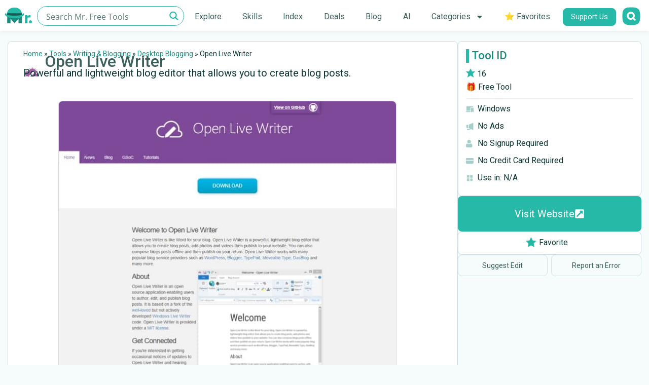

--- FILE ---
content_type: text/html; charset=UTF-8
request_url: https://mrfreetools.com/tool/open-live-writer/
body_size: 37963
content:
<!doctype html>
<html lang="en-US" prefix="og: https://ogp.me/ns#">
<head><meta charset="UTF-8"><script>if(navigator.userAgent.match(/MSIE|Internet Explorer/i)||navigator.userAgent.match(/Trident\/7\..*?rv:11/i)){var href=document.location.href;if(!href.match(/[?&]nowprocket/)){if(href.indexOf("?")==-1){if(href.indexOf("#")==-1){document.location.href=href+"?nowprocket=1"}else{document.location.href=href.replace("#","?nowprocket=1#")}}else{if(href.indexOf("#")==-1){document.location.href=href+"&nowprocket=1"}else{document.location.href=href.replace("#","&nowprocket=1#")}}}}</script><script>class RocketLazyLoadScripts{constructor(){this.v="1.2.3",this.triggerEvents=["keydown","mousedown","mousemove","touchmove","touchstart","touchend","wheel"],this.userEventHandler=this._triggerListener.bind(this),this.touchStartHandler=this._onTouchStart.bind(this),this.touchMoveHandler=this._onTouchMove.bind(this),this.touchEndHandler=this._onTouchEnd.bind(this),this.clickHandler=this._onClick.bind(this),this.interceptedClicks=[],window.addEventListener("pageshow",t=>{this.persisted=t.persisted}),window.addEventListener("DOMContentLoaded",()=>{this._preconnect3rdParties()}),this.delayedScripts={normal:[],async:[],defer:[]},this.trash=[],this.allJQueries=[]}_addUserInteractionListener(t){if(document.hidden){t._triggerListener();return}this.triggerEvents.forEach(e=>window.addEventListener(e,t.userEventHandler,{passive:!0})),window.addEventListener("touchstart",t.touchStartHandler,{passive:!0}),window.addEventListener("mousedown",t.touchStartHandler),document.addEventListener("visibilitychange",t.userEventHandler)}_removeUserInteractionListener(){this.triggerEvents.forEach(t=>window.removeEventListener(t,this.userEventHandler,{passive:!0})),document.removeEventListener("visibilitychange",this.userEventHandler)}_onTouchStart(t){"HTML"!==t.target.tagName&&(window.addEventListener("touchend",this.touchEndHandler),window.addEventListener("mouseup",this.touchEndHandler),window.addEventListener("touchmove",this.touchMoveHandler,{passive:!0}),window.addEventListener("mousemove",this.touchMoveHandler),t.target.addEventListener("click",this.clickHandler),this._renameDOMAttribute(t.target,"onclick","rocket-onclick"),this._pendingClickStarted())}_onTouchMove(t){window.removeEventListener("touchend",this.touchEndHandler),window.removeEventListener("mouseup",this.touchEndHandler),window.removeEventListener("touchmove",this.touchMoveHandler,{passive:!0}),window.removeEventListener("mousemove",this.touchMoveHandler),t.target.removeEventListener("click",this.clickHandler),this._renameDOMAttribute(t.target,"rocket-onclick","onclick"),this._pendingClickFinished()}_onTouchEnd(t){window.removeEventListener("touchend",this.touchEndHandler),window.removeEventListener("mouseup",this.touchEndHandler),window.removeEventListener("touchmove",this.touchMoveHandler,{passive:!0}),window.removeEventListener("mousemove",this.touchMoveHandler)}_onClick(t){t.target.removeEventListener("click",this.clickHandler),this._renameDOMAttribute(t.target,"rocket-onclick","onclick"),this.interceptedClicks.push(t),t.preventDefault(),t.stopPropagation(),t.stopImmediatePropagation(),this._pendingClickFinished()}_replayClicks(){window.removeEventListener("touchstart",this.touchStartHandler,{passive:!0}),window.removeEventListener("mousedown",this.touchStartHandler),this.interceptedClicks.forEach(t=>{t.target.dispatchEvent(new MouseEvent("click",{view:t.view,bubbles:!0,cancelable:!0}))})}_waitForPendingClicks(){return new Promise(t=>{this._isClickPending?this._pendingClickFinished=t:t()})}_pendingClickStarted(){this._isClickPending=!0}_pendingClickFinished(){this._isClickPending=!1}_renameDOMAttribute(t,e,r){t.hasAttribute&&t.hasAttribute(e)&&(event.target.setAttribute(r,event.target.getAttribute(e)),event.target.removeAttribute(e))}_triggerListener(){this._removeUserInteractionListener(this),"loading"===document.readyState?document.addEventListener("DOMContentLoaded",this._loadEverythingNow.bind(this)):this._loadEverythingNow()}_preconnect3rdParties(){let t=[];document.querySelectorAll("script[type=rocketlazyloadscript]").forEach(e=>{if(e.hasAttribute("src")){let r=new URL(e.src).origin;r!==location.origin&&t.push({src:r,crossOrigin:e.crossOrigin||"module"===e.getAttribute("data-rocket-type")})}}),t=[...new Map(t.map(t=>[JSON.stringify(t),t])).values()],this._batchInjectResourceHints(t,"preconnect")}async _loadEverythingNow(){this.lastBreath=Date.now(),this._delayEventListeners(this),this._delayJQueryReady(this),this._handleDocumentWrite(),this._registerAllDelayedScripts(),this._preloadAllScripts(),await this._loadScriptsFromList(this.delayedScripts.normal),await this._loadScriptsFromList(this.delayedScripts.defer),await this._loadScriptsFromList(this.delayedScripts.async);try{await this._triggerDOMContentLoaded(),await this._triggerWindowLoad()}catch(t){console.error(t)}window.dispatchEvent(new Event("rocket-allScriptsLoaded")),this._waitForPendingClicks().then(()=>{this._replayClicks()}),this._emptyTrash()}_registerAllDelayedScripts(){document.querySelectorAll("script[type=rocketlazyloadscript]").forEach(t=>{t.hasAttribute("data-rocket-src")?t.hasAttribute("async")&&!1!==t.async?this.delayedScripts.async.push(t):t.hasAttribute("defer")&&!1!==t.defer||"module"===t.getAttribute("data-rocket-type")?this.delayedScripts.defer.push(t):this.delayedScripts.normal.push(t):this.delayedScripts.normal.push(t)})}async _transformScript(t){return new Promise((await this._littleBreath(),navigator.userAgent.indexOf("Firefox/")>0||""===navigator.vendor)?e=>{let r=document.createElement("script");[...t.attributes].forEach(t=>{let e=t.nodeName;"type"!==e&&("data-rocket-type"===e&&(e="type"),"data-rocket-src"===e&&(e="src"),r.setAttribute(e,t.nodeValue))}),t.text&&(r.text=t.text),r.hasAttribute("src")?(r.addEventListener("load",e),r.addEventListener("error",e)):(r.text=t.text,e());try{t.parentNode.replaceChild(r,t)}catch(i){e()}}:async e=>{function r(){t.setAttribute("data-rocket-status","failed"),e()}try{let i=t.getAttribute("data-rocket-type"),n=t.getAttribute("data-rocket-src");t.text,i?(t.type=i,t.removeAttribute("data-rocket-type")):t.removeAttribute("type"),t.addEventListener("load",function r(){t.setAttribute("data-rocket-status","executed"),e()}),t.addEventListener("error",r),n?(t.removeAttribute("data-rocket-src"),t.src=n):t.src="data:text/javascript;base64,"+window.btoa(unescape(encodeURIComponent(t.text)))}catch(s){r()}})}async _loadScriptsFromList(t){let e=t.shift();return e&&e.isConnected?(await this._transformScript(e),this._loadScriptsFromList(t)):Promise.resolve()}_preloadAllScripts(){this._batchInjectResourceHints([...this.delayedScripts.normal,...this.delayedScripts.defer,...this.delayedScripts.async],"preload")}_batchInjectResourceHints(t,e){var r=document.createDocumentFragment();t.forEach(t=>{let i=t.getAttribute&&t.getAttribute("data-rocket-src")||t.src;if(i){let n=document.createElement("link");n.href=i,n.rel=e,"preconnect"!==e&&(n.as="script"),t.getAttribute&&"module"===t.getAttribute("data-rocket-type")&&(n.crossOrigin=!0),t.crossOrigin&&(n.crossOrigin=t.crossOrigin),t.integrity&&(n.integrity=t.integrity),r.appendChild(n),this.trash.push(n)}}),document.head.appendChild(r)}_delayEventListeners(t){let e={};function r(t,r){!function t(r){!e[r]&&(e[r]={originalFunctions:{add:r.addEventListener,remove:r.removeEventListener},eventsToRewrite:[]},r.addEventListener=function(){arguments[0]=i(arguments[0]),e[r].originalFunctions.add.apply(r,arguments)},r.removeEventListener=function(){arguments[0]=i(arguments[0]),e[r].originalFunctions.remove.apply(r,arguments)});function i(t){return e[r].eventsToRewrite.indexOf(t)>=0?"rocket-"+t:t}}(t),e[t].eventsToRewrite.push(r)}function i(t,e){let r=t[e];Object.defineProperty(t,e,{get:()=>r||function(){},set(i){t["rocket"+e]=r=i}})}r(document,"DOMContentLoaded"),r(window,"DOMContentLoaded"),r(window,"load"),r(window,"pageshow"),r(document,"readystatechange"),i(document,"onreadystatechange"),i(window,"onload"),i(window,"onpageshow")}_delayJQueryReady(t){let e;function r(r){if(r&&r.fn&&!t.allJQueries.includes(r)){r.fn.ready=r.fn.init.prototype.ready=function(e){return t.domReadyFired?e.bind(document)(r):document.addEventListener("rocket-DOMContentLoaded",()=>e.bind(document)(r)),r([])};let i=r.fn.on;r.fn.on=r.fn.init.prototype.on=function(){if(this[0]===window){function t(t){return t.split(" ").map(t=>"load"===t||0===t.indexOf("load.")?"rocket-jquery-load":t).join(" ")}"string"==typeof arguments[0]||arguments[0]instanceof String?arguments[0]=t(arguments[0]):"object"==typeof arguments[0]&&Object.keys(arguments[0]).forEach(e=>{let r=arguments[0][e];delete arguments[0][e],arguments[0][t(e)]=r})}return i.apply(this,arguments),this},t.allJQueries.push(r)}e=r}r(window.jQuery),Object.defineProperty(window,"jQuery",{get:()=>e,set(t){r(t)}})}async _triggerDOMContentLoaded(){this.domReadyFired=!0,await this._littleBreath(),document.dispatchEvent(new Event("rocket-DOMContentLoaded")),await this._littleBreath(),window.dispatchEvent(new Event("rocket-DOMContentLoaded")),await this._littleBreath(),document.dispatchEvent(new Event("rocket-readystatechange")),await this._littleBreath(),document.rocketonreadystatechange&&document.rocketonreadystatechange()}async _triggerWindowLoad(){await this._littleBreath(),window.dispatchEvent(new Event("rocket-load")),await this._littleBreath(),window.rocketonload&&window.rocketonload(),await this._littleBreath(),this.allJQueries.forEach(t=>t(window).trigger("rocket-jquery-load")),await this._littleBreath();let t=new Event("rocket-pageshow");t.persisted=this.persisted,window.dispatchEvent(t),await this._littleBreath(),window.rocketonpageshow&&window.rocketonpageshow({persisted:this.persisted})}_handleDocumentWrite(){let t=new Map;document.write=document.writeln=function(e){let r=document.currentScript;r||console.error("WPRocket unable to document.write this: "+e);let i=document.createRange(),n=r.parentElement,s=t.get(r);void 0===s&&(s=r.nextSibling,t.set(r,s));let a=document.createDocumentFragment();i.setStart(a,0),a.appendChild(i.createContextualFragment(e)),n.insertBefore(a,s)}}async _littleBreath(){Date.now()-this.lastBreath>45&&(await this._requestAnimFrame(),this.lastBreath=Date.now())}async _requestAnimFrame(){return document.hidden?new Promise(t=>setTimeout(t)):new Promise(t=>requestAnimationFrame(t))}_emptyTrash(){this.trash.forEach(t=>t.remove())}static run(){let t=new RocketLazyLoadScripts;t._addUserInteractionListener(t)}}RocketLazyLoadScripts.run();</script>

<script type="rocketlazyloadscript">(function(w,d,s,l,i){w[l]=w[l]||[];w[l].push({'gtm.start':
new Date().getTime(),event:'gtm.js'});var f=d.getElementsByTagName(s)[0],
j=d.createElement(s),dl=l!='dataLayer'?'&l='+l:'';j.async=true;j.src=
'https://www.googletagmanager.com/gtm.js?id='+i+dl;f.parentNode.insertBefore(j,f);
})(window,document,'script','dataLayer','GTM-T6DV4DG');</script>

	
		<meta name="viewport" content="width=device-width, initial-scale=1">
	<link rel="profile" href="https://gmpg.org/xfn/11">
	

<title>Open Live Writer | Desktop Blogging</title><link rel="preload" as="style" href="https://fonts.googleapis.com/css?family=Lato%3A100%2C100italic%2C200%2C200italic%2C300%2C300italic%2C400%2C400italic%2C500%2C500italic%2C600%2C600italic%2C700%2C700italic%2C800%2C800italic%2C900%2C900italic%7CRoboto%3A100%2C100italic%2C200%2C200italic%2C300%2C300italic%2C400%2C400italic%2C500%2C500italic%2C600%2C600italic%2C700%2C700italic%2C800%2C800italic%2C900%2C900italic&#038;display=swap" /><link rel="stylesheet" href="https://fonts.googleapis.com/css?family=Lato%3A100%2C100italic%2C200%2C200italic%2C300%2C300italic%2C400%2C400italic%2C500%2C500italic%2C600%2C600italic%2C700%2C700italic%2C800%2C800italic%2C900%2C900italic%7CRoboto%3A100%2C100italic%2C200%2C200italic%2C300%2C300italic%2C400%2C400italic%2C500%2C500italic%2C600%2C600italic%2C700%2C700italic%2C800%2C800italic%2C900%2C900italic&#038;display=swap" media="print" onload="this.media='all'" /><noscript><link rel="stylesheet" href="https://fonts.googleapis.com/css?family=Lato%3A100%2C100italic%2C200%2C200italic%2C300%2C300italic%2C400%2C400italic%2C500%2C500italic%2C600%2C600italic%2C700%2C700italic%2C800%2C800italic%2C900%2C900italic%7CRoboto%3A100%2C100italic%2C200%2C200italic%2C300%2C300italic%2C400%2C400italic%2C500%2C500italic%2C600%2C600italic%2C700%2C700italic%2C800%2C800italic%2C900%2C900italic&#038;display=swap" /></noscript>
<meta name="description" content="Free Type: 🎁 Free Tool | Powerful and lightweight blog editor that allows you to create blog posts."/>
<meta name="robots" content="follow, index, max-snippet:-1, max-video-preview:-1, max-image-preview:large"/>
<link rel="canonical" href="https://mrfreetools.com/tool/open-live-writer/" />
<meta property="og:locale" content="en_US" />
<meta property="og:type" content="article" />
<meta property="og:title" content="Open Live Writer | Desktop Blogging" />
<meta property="og:description" content="Free Type: 🎁 Free Tool | Powerful and lightweight blog editor that allows you to create blog posts." />
<meta property="og:url" content="https://mrfreetools.com/tool/open-live-writer/" />
<meta property="og:site_name" content="Mr. Free Tools" />
<meta property="article:publisher" content="https://www.facebook.com/MrFreeTools/" />
<meta property="og:updated_time" content="2023-03-25T17:05:24+03:00" />
<meta property="og:image" content="https://mrfreetools.com/wp-content/uploads/2021/04/Open-Live-Writer-image-d9ba03fc.jpg" />
<meta property="og:image:secure_url" content="https://mrfreetools.com/wp-content/uploads/2021/04/Open-Live-Writer-image-d9ba03fc.jpg" />
<meta property="og:image:width" content="667" />
<meta property="og:image:height" content="547" />
<meta property="og:image:alt" content="Open Live Writer" />
<meta property="og:image:type" content="image/jpeg" />
<meta property="article:published_time" content="2021-04-21T22:34:17+03:00" />
<meta property="article:modified_time" content="2023-03-25T17:05:24+03:00" />
<meta name="twitter:card" content="summary_large_image" />
<meta name="twitter:title" content="Open Live Writer | Desktop Blogging" />
<meta name="twitter:description" content="Free Type: 🎁 Free Tool | Powerful and lightweight blog editor that allows you to create blog posts." />
<meta name="twitter:site" content="@MrFreeTools" />
<meta name="twitter:creator" content="@MrFreeTools" />
<meta name="twitter:image" content="https://mrfreetools.com/wp-content/uploads/2021/04/Open-Live-Writer-image-d9ba03fc.jpg" />
<script type="application/ld+json" class="rank-math-schema">{"@context":"https://schema.org","@graph":[{"@type":["Person","Organization"],"@id":"https://mrfreetools.com/#person","name":"Mr. Free Tools","sameAs":["https://www.facebook.com/MrFreeTools/","https://twitter.com/MrFreeTools","https://www.instagram.com/mrfreetools/"],"logo":{"@type":"ImageObject","@id":"https://mrfreetools.com/#logo","url":"https://mrfreetools.com/wp-content/uploads/2021/08/Mr-free-tools-logo.png","contentUrl":"https://mrfreetools.com/wp-content/uploads/2021/08/Mr-free-tools-logo.png","caption":"Mr. Free Tools","inLanguage":"en-US","width":"251","height":"40"},"image":{"@type":"ImageObject","@id":"https://mrfreetools.com/#logo","url":"https://mrfreetools.com/wp-content/uploads/2021/08/Mr-free-tools-logo.png","contentUrl":"https://mrfreetools.com/wp-content/uploads/2021/08/Mr-free-tools-logo.png","caption":"Mr. Free Tools","inLanguage":"en-US","width":"251","height":"40"}},{"@type":"WebSite","@id":"https://mrfreetools.com/#website","url":"https://mrfreetools.com","name":"Mr. Free Tools","alternateName":"Mr. Free Tools","publisher":{"@id":"https://mrfreetools.com/#person"},"inLanguage":"en-US"},{"@type":"ImageObject","@id":"https://mrfreetools.com/wp-content/uploads/2021/04/Open-Live-Writer-image-d9ba03fc.jpg","url":"https://mrfreetools.com/wp-content/uploads/2021/04/Open-Live-Writer-image-d9ba03fc.jpg","width":"667","height":"547","inLanguage":"en-US"},{"@type":"BreadcrumbList","@id":"https://mrfreetools.com/tool/open-live-writer/#breadcrumb","itemListElement":[{"@type":"ListItem","position":"1","item":{"@id":"https://mrfreetools.com","name":"Home"}},{"@type":"ListItem","position":"2","item":{"@id":"https://mrfreetools.com/tool/","name":"Tools"}},{"@type":"ListItem","position":"3","item":{"@id":"https://mrfreetools.com/tool_category/writing/","name":"Writing &amp; Blogging"}},{"@type":"ListItem","position":"4","item":{"@id":"https://mrfreetools.com/tool_category/desktop-blogging/","name":"Desktop Blogging"}},{"@type":"ListItem","position":"5","item":{"@id":"https://mrfreetools.com/tool/open-live-writer/","name":"Open Live Writer"}}]},{"@type":"WebPage","@id":"https://mrfreetools.com/tool/open-live-writer/#webpage","url":"https://mrfreetools.com/tool/open-live-writer/","name":"Open Live Writer | Desktop Blogging","datePublished":"2021-04-21T22:34:17+03:00","dateModified":"2023-03-25T17:05:24+03:00","isPartOf":{"@id":"https://mrfreetools.com/#website"},"primaryImageOfPage":{"@id":"https://mrfreetools.com/wp-content/uploads/2021/04/Open-Live-Writer-image-d9ba03fc.jpg"},"inLanguage":"en-US","breadcrumb":{"@id":"https://mrfreetools.com/tool/open-live-writer/#breadcrumb"}},{"@type":"Person","@id":"https://mrfreetools.com/tool/open-live-writer/#author","name":"Mr. Free Tools","image":{"@type":"ImageObject","@id":"https://secure.gravatar.com/avatar/0c891e8faabd9e36a2df3ca4c518ce4409fec61a6d7c30859e65bc7e0ce6cd76?s=96&amp;d=mm&amp;r=g","url":"https://secure.gravatar.com/avatar/0c891e8faabd9e36a2df3ca4c518ce4409fec61a6d7c30859e65bc7e0ce6cd76?s=96&amp;d=mm&amp;r=g","caption":"Mr. Free Tools","inLanguage":"en-US"},"sameAs":["https://mrfreetools.com"]},{"@type":"Article","headline":"Open Live Writer | Desktop Blogging","datePublished":"2021-04-21T22:34:17+03:00","dateModified":"2023-03-25T17:05:24+03:00","articleSection":"Desktop Blogging","author":{"@id":"https://mrfreetools.com/tool/open-live-writer/#author","name":"Mr. Free Tools"},"publisher":{"@id":"https://mrfreetools.com/#person"},"description":"Free Type: \ud83c\udf81 Free Tool | Powerful and lightweight blog editor that allows you to create blog posts.","name":"Open Live Writer | Desktop Blogging","@id":"https://mrfreetools.com/tool/open-live-writer/#richSnippet","isPartOf":{"@id":"https://mrfreetools.com/tool/open-live-writer/#webpage"},"image":{"@id":"https://mrfreetools.com/wp-content/uploads/2021/04/Open-Live-Writer-image-d9ba03fc.jpg"},"inLanguage":"en-US","mainEntityOfPage":{"@id":"https://mrfreetools.com/tool/open-live-writer/#webpage"}}]}</script>


<link href='https://fonts.gstatic.com' crossorigin rel='preconnect' />
<link rel="alternate" type="application/rss+xml" title="Mr. Free Tools &raquo; Feed" href="https://mrfreetools.com/feed/" />
<link rel="alternate" type="application/rss+xml" title="Mr. Free Tools &raquo; Comments Feed" href="https://mrfreetools.com/comments/feed/" />
<style id='wp-img-auto-sizes-contain-inline-css'>
img:is([sizes=auto i],[sizes^="auto," i]){contain-intrinsic-size:3000px 1500px}
/*# sourceURL=wp-img-auto-sizes-contain-inline-css */
</style>
<style id='wpgb-head-inline-css'>
.wp-grid-builder:not(.wpgb-template),.wpgb-facet{opacity:0.01}.wpgb-facet fieldset{margin:0;padding:0;border:none;outline:none;box-shadow:none}.wpgb-facet fieldset:last-child{margin-bottom:40px;}.wpgb-facet fieldset legend.wpgb-sr-only{height:1px;width:1px}
/*# sourceURL=wpgb-head-inline-css */
</style>
<link data-minify="1" rel='stylesheet' id='hello-elementor-css' href='https://mrfreetools.com/wp-content/cache/min/1/wp-content/themes/hello-elementor/assets/css/reset.css?ver=1765810917' media='all' />
<link data-minify="1" rel='stylesheet' id='hello-elementor-theme-style-css' href='https://mrfreetools.com/wp-content/cache/min/1/wp-content/themes/hello-elementor/assets/css/theme.css?ver=1765810917' media='all' />
<link data-minify="1" rel='stylesheet' id='hello-elementor-header-footer-css' href='https://mrfreetools.com/wp-content/cache/min/1/wp-content/themes/hello-elementor/assets/css/header-footer.css?ver=1765810917' media='all' />
<link rel='stylesheet' id='elementor-frontend-css' href='https://mrfreetools.com/wp-content/uploads/elementor/css/custom-frontend.min.css?ver=1765810916' media='all' />
<link rel='stylesheet' id='widget-image-css' href='https://mrfreetools.com/wp-content/plugins/elementor/assets/css/widget-image.min.css?ver=3.33.4' media='all' />
<link rel='stylesheet' id='widget-nav-menu-css' href='https://mrfreetools.com/wp-content/uploads/elementor/css/custom-pro-widget-nav-menu.min.css?ver=1765810916' media='all' />
<link rel='stylesheet' id='widget-heading-css' href='https://mrfreetools.com/wp-content/plugins/elementor/assets/css/widget-heading.min.css?ver=3.33.4' media='all' />
<link rel='stylesheet' id='widget-social-icons-css' href='https://mrfreetools.com/wp-content/plugins/elementor/assets/css/widget-social-icons.min.css?ver=3.33.4' media='all' />
<link rel='stylesheet' id='e-apple-webkit-css' href='https://mrfreetools.com/wp-content/uploads/elementor/css/custom-apple-webkit.min.css?ver=1765810916' media='all' />
<link rel='stylesheet' id='widget-icon-box-css' href='https://mrfreetools.com/wp-content/uploads/elementor/css/custom-widget-icon-box.min.css?ver=1765810916' media='all' />
<link rel='stylesheet' id='widget-video-css' href='https://mrfreetools.com/wp-content/plugins/elementor/assets/css/widget-video.min.css?ver=3.33.4' media='all' />
<link rel='stylesheet' id='widget-post-info-css' href='https://mrfreetools.com/wp-content/plugins/elementor-pro/assets/css/widget-post-info.min.css?ver=3.33.2' media='all' />
<link rel='stylesheet' id='widget-icon-list-css' href='https://mrfreetools.com/wp-content/uploads/elementor/css/custom-widget-icon-list.min.css?ver=1765810916' media='all' />
<link rel='stylesheet' id='e-animation-fadeIn-css' href='https://mrfreetools.com/wp-content/plugins/elementor/assets/lib/animations/styles/fadeIn.min.css?ver=3.33.4' media='all' />
<link rel='stylesheet' id='e-popup-css' href='https://mrfreetools.com/wp-content/plugins/elementor-pro/assets/css/conditionals/popup.min.css?ver=3.33.2' media='all' />
<link rel='stylesheet' id='e-animation-zoomIn-css' href='https://mrfreetools.com/wp-content/plugins/elementor/assets/lib/animations/styles/zoomIn.min.css?ver=3.33.4' media='all' />
<link rel='stylesheet' id='elementor-post-7-css' href='https://mrfreetools.com/wp-content/uploads/elementor/css/post-7.css?ver=1765810916' media='all' />
<link rel='stylesheet' id='elementor-post-925-css' href='https://mrfreetools.com/wp-content/uploads/elementor/css/post-925.css?ver=1765810916' media='all' />
<link rel='stylesheet' id='elementor-post-1037-css' href='https://mrfreetools.com/wp-content/uploads/elementor/css/post-1037.css?ver=1765810916' media='all' />
<link rel='stylesheet' id='elementor-post-22544-css' href='https://mrfreetools.com/wp-content/uploads/elementor/css/post-22544.css?ver=1765810917' media='all' />
<link rel='stylesheet' id='elementor-post-47506-css' href='https://mrfreetools.com/wp-content/uploads/elementor/css/post-47506.css?ver=1768062563' media='all' />
<link rel='stylesheet' id='elementor-post-46488-css' href='https://mrfreetools.com/wp-content/uploads/elementor/css/post-46488.css?ver=1768217855' media='all' />
<link rel='stylesheet' id='hello-elementor-child-style-css' href='https://mrfreetools.com/wp-content/themes/hello-theme-child-master/style.css?ver=1.0.0' media='all' />


<script src="https://mrfreetools.com/wp-includes/js/jquery/jquery.min.js?ver=3.7.1" id="jquery-core-js"></script>
<script id="favorites-js-extra">
var favorites_data = {"ajaxurl":"https://mrfreetools.com/wp-admin/admin-ajax.php","nonce":"31a60d911b","favorite":"Favorite \u003Ci class=\"sf-icon-star-empty\"\u003E\u003C/i\u003E","favorited":"Favorited \u003Ci class=\"sf-icon-star-full\"\u003E\u003C/i\u003E","includecount":"","indicate_loading":"1","loading_text":"","loading_image":"\u003Cspan class=\"sf-icon-spinner-wrapper\"\u003E\u003Ci class=\"sf-icon-spinner\"\u003E\u003C/i\u003E\u003C/span\u003E","loading_image_active":"\u003Cspan class=\"sf-icon-spinner-wrapper active\"\u003E\u003Ci class=\"sf-icon-spinner active\"\u003E\u003C/i\u003E\u003C/span\u003E","loading_image_preload":"","cache_enabled":"1","button_options":{"button_type":{"label":"Favorite","icon":"\u003Ci class=\"sf-icon-favorite\"\u003E\u003C/i\u003E","icon_class":"sf-icon-favorite","state_default":"Favorite","state_active":"Favorited"},"custom_colors":true,"box_shadow":false,"include_count":false,"default":{"background_default":"#ffffff","border_default":"#ffffff","text_default":"#0b3732","icon_default":"#26b9a8","count_default":false},"active":{"background_active":"#ffffff","border_active":"#ffffff","text_active":"#26b9a8","icon_active":"#26b9a8","count_active":false}},"authentication_modal_content":"\u003Cp\u003EPlease login to add favorites.\u003C/p\u003E\u003Cp\u003E\u003Ca href=\"#\" data-favorites-modal-close\u003EDismiss this notice\u003C/a\u003E\u003C/p\u003E","authentication_redirect":"","dev_mode":"","logged_in":"","user_id":"0","authentication_redirect_url":"https://mrfreetools.com/hgfdioj54gsdrjoi54gf/"};
//# sourceURL=favorites-js-extra
</script>
<script type="rocketlazyloadscript" data-rocket-src="https://mrfreetools.com/wp-content/plugins/favorites/assets/js/favorites.min.js?ver=2.3.6" id="favorites-js" defer></script>
<noscript><style>.wp-grid-builder .wpgb-card.wpgb-card-hidden .wpgb-card-wrapper{opacity:1!important;visibility:visible!important;transform:none!important}.wpgb-facet {opacity:1!important;pointer-events:auto!important}.wpgb-facet *:not(.wpgb-pagination-facet){display:none}</style></noscript>
			<style>
				.e-con.e-parent:nth-of-type(n+4):not(.e-lazyloaded):not(.e-no-lazyload),
				.e-con.e-parent:nth-of-type(n+4):not(.e-lazyloaded):not(.e-no-lazyload) * {
					background-image: none !important;
				}
				@media screen and (max-height: 1024px) {
					.e-con.e-parent:nth-of-type(n+3):not(.e-lazyloaded):not(.e-no-lazyload),
					.e-con.e-parent:nth-of-type(n+3):not(.e-lazyloaded):not(.e-no-lazyload) * {
						background-image: none !important;
					}
				}
				@media screen and (max-height: 640px) {
					.e-con.e-parent:nth-of-type(n+2):not(.e-lazyloaded):not(.e-no-lazyload),
					.e-con.e-parent:nth-of-type(n+2):not(.e-lazyloaded):not(.e-no-lazyload) * {
						background-image: none !important;
					}
				}
			</style>
			<link rel="icon" href="https://mrfreetools.com/wp-content/uploads/2021/08/Favicon-32x32-1.png" sizes="32x32" />
<link rel="icon" href="https://mrfreetools.com/wp-content/uploads/2021/08/Favicon-32x32-1.png" sizes="192x192" />
<link rel="apple-touch-icon" href="https://mrfreetools.com/wp-content/uploads/2021/08/Favicon-32x32-1.png" />
<meta name="msapplication-TileImage" content="https://mrfreetools.com/wp-content/uploads/2021/08/Favicon-32x32-1.png" />
		
		<noscript><style id="rocket-lazyload-nojs-css">.rll-youtube-player, [data-lazy-src]{display:none !important;}</style></noscript><link data-minify="1" rel="stylesheet" id="asp-basic" href="https://mrfreetools.com/wp-content/cache/min/1/wp-content/cache/asp/style.basic-ho-is-po-no-da-co-au-ga-is-ho-is-po-no-da-co-au-ga-is.css?ver=1765810917" media="all" /><style id='asp-instance-38'>div[id*='ajaxsearchpro38_'] div.asp_loader,div[id*='ajaxsearchpro38_'] div.asp_loader *{box-sizing:border-box !important;margin:0;padding:0;box-shadow:none}div[id*='ajaxsearchpro38_'] div.asp_loader{box-sizing:border-box;display:flex;flex:0 1 auto;flex-direction:column;flex-grow:0;flex-shrink:0;flex-basis:28px;max-width:100%;max-height:100%;align-items:center;justify-content:center}div[id*='ajaxsearchpro38_'] div.asp_loader-inner{width:100%;margin:0 auto;text-align:center;height:100%}@-webkit-keyframes ball-scale{0%{-webkit-transform:scale(0);transform:scale(0)}100%{-webkit-transform:scale(1);transform:scale(1);opacity:0}}@keyframes ball-scale{0%{-webkit-transform:scale(0);transform:scale(0)}100%{-webkit-transform:scale(1);transform:scale(1);opacity:0}}div[id*='ajaxsearchpro38_'] div.asp_ball-scale>div{background-color:rgb(38,185,168);border-radius:100%;-webkit-animation-fill-mode:both;animation-fill-mode:both;display:inline-block;height:100%;width:100%;-webkit-animation:ball-scale 1s 0s ease-in-out infinite;animation:ball-scale 1s 0s ease-in-out infinite}div[id*='ajaxsearchprores38_'] .asp_res_loader div.asp_loader,div[id*='ajaxsearchprores38_'] .asp_res_loader div.asp_loader *{box-sizing:border-box !important;margin:0;padding:0;box-shadow:none}div[id*='ajaxsearchprores38_'] .asp_res_loader div.asp_loader{box-sizing:border-box;display:flex;flex:0 1 auto;flex-direction:column;flex-grow:0;flex-shrink:0;flex-basis:28px;max-width:100%;max-height:100%;align-items:center;justify-content:center}div[id*='ajaxsearchprores38_'] .asp_res_loader div.asp_loader-inner{width:100%;margin:0 auto;text-align:center;height:100%}@-webkit-keyframes ball-scale{0%{-webkit-transform:scale(0);transform:scale(0)}100%{-webkit-transform:scale(1);transform:scale(1);opacity:0}}@keyframes ball-scale{0%{-webkit-transform:scale(0);transform:scale(0)}100%{-webkit-transform:scale(1);transform:scale(1);opacity:0}}div[id*='ajaxsearchprores38_'] .asp_res_loader div.asp_ball-scale>div{background-color:rgb(38,185,168);border-radius:100%;-webkit-animation-fill-mode:both;animation-fill-mode:both;display:inline-block;height:100%;width:100%;-webkit-animation:ball-scale 1s 0s ease-in-out infinite;animation:ball-scale 1s 0s ease-in-out infinite}#ajaxsearchpro38_1 div.asp_loader,#ajaxsearchpro38_2 div.asp_loader,#ajaxsearchpro38_1 div.asp_loader *,#ajaxsearchpro38_2 div.asp_loader *{box-sizing:border-box !important;margin:0;padding:0;box-shadow:none}#ajaxsearchpro38_1 div.asp_loader,#ajaxsearchpro38_2 div.asp_loader{box-sizing:border-box;display:flex;flex:0 1 auto;flex-direction:column;flex-grow:0;flex-shrink:0;flex-basis:28px;max-width:100%;max-height:100%;align-items:center;justify-content:center}#ajaxsearchpro38_1 div.asp_loader-inner,#ajaxsearchpro38_2 div.asp_loader-inner{width:100%;margin:0 auto;text-align:center;height:100%}@-webkit-keyframes ball-scale{0%{-webkit-transform:scale(0);transform:scale(0)}100%{-webkit-transform:scale(1);transform:scale(1);opacity:0}}@keyframes ball-scale{0%{-webkit-transform:scale(0);transform:scale(0)}100%{-webkit-transform:scale(1);transform:scale(1);opacity:0}}#ajaxsearchpro38_1 div.asp_ball-scale>div,#ajaxsearchpro38_2 div.asp_ball-scale>div{background-color:rgb(38,185,168);border-radius:100%;-webkit-animation-fill-mode:both;animation-fill-mode:both;display:inline-block;height:100%;width:100%;-webkit-animation:ball-scale 1s 0s ease-in-out infinite;animation:ball-scale 1s 0s ease-in-out infinite}@-webkit-keyframes asp_an_fadeInDown{0%{opacity:0;-webkit-transform:translateY(-20px)}100%{opacity:1;-webkit-transform:translateY(0)}}@keyframes asp_an_fadeInDown{0%{opacity:0;transform:translateY(-20px)}100%{opacity:1;transform:translateY(0)}}.asp_an_fadeInDown{-webkit-animation-name:asp_an_fadeInDown;animation-name:asp_an_fadeInDown}div.asp_r.asp_r_38,div.asp_r.asp_r_38 *,div.asp_m.asp_m_38,div.asp_m.asp_m_38 *,div.asp_s.asp_s_38,div.asp_s.asp_s_38 *{-webkit-box-sizing:content-box;-moz-box-sizing:content-box;-ms-box-sizing:content-box;-o-box-sizing:content-box;box-sizing:content-box;border:0;border-radius:0;text-transform:none;text-shadow:none;box-shadow:none;text-decoration:none;text-align:left;letter-spacing:normal}div.asp_r.asp_r_38,div.asp_m.asp_m_38,div.asp_s.asp_s_38{-webkit-box-sizing:border-box;-moz-box-sizing:border-box;-ms-box-sizing:border-box;-o-box-sizing:border-box;box-sizing:border-box}div.asp_r.asp_r_38,div.asp_r.asp_r_38 *,div.asp_m.asp_m_38,div.asp_m.asp_m_38 *,div.asp_s.asp_s_38,div.asp_s.asp_s_38 *{padding:0;margin:0}.wpdreams_clear{clear:both}.asp_w_container_38{width:100%}div.asp_m.asp_m_38{width:100%;height:auto;max-height:none;border-radius:5px;background:#d1eaff;margin-top:0;margin-bottom:0;background-image:-moz-radial-gradient(center,ellipse cover,rgb(255,255,255),rgb(255,255,255));background-image:-webkit-gradient(radial,center center,0px,center center,100%,rgb(255,255,255),rgb(255,255,255));background-image:-webkit-radial-gradient(center,ellipse cover,rgb(255,255,255),rgb(255,255,255));background-image:-o-radial-gradient(center,ellipse cover,rgb(255,255,255),rgb(255,255,255));background-image:-ms-radial-gradient(center,ellipse cover,rgb(255,255,255),rgb(255,255,255));background-image:radial-gradient(ellipse at center,rgb(255,255,255),rgb(255,255,255));overflow:hidden;border:1px solid rgb(38,185,168);border-radius:50px 50px 50px 50px;box-shadow:none}div.asp_m.asp_m_38 .probox{margin:6px;height:25px;background:transparent;border:0 none rgb(255,255,255);border-radius:0;box-shadow:none}p[id*=asp-try-38]{color:rgb(85,85,85) !important;display:block}div.asp_main_container+[id*=asp-try-38]{width:100%}p[id*=asp-try-38] a{color:rgb(255,181,86) !important}p[id*=asp-try-38] a:after{color:rgb(85,85,85) !important;display:inline;content:','}p[id*=asp-try-38] a:last-child:after{display:none}div.asp_m.asp_m_38 .probox .proinput{font-weight:normal;font-family:"Open Sans";color:rgb(60,97,93);font-size:16px;line-height:15px;text-shadow:none;line-height:normal;flex-grow:1;order:5;-webkit-flex-grow:1;-webkit-order:5}div.asp_m.asp_m_38 .probox .proinput input.orig{font-weight:normal;font-family:"Open Sans";color:rgb(60,97,93);font-size:16px;line-height:15px;text-shadow:none;line-height:normal;border:0;box-shadow:none;height:25px;position:relative;z-index:2;padding:0 !important;padding-top:2px !important;margin:-1px 0 0 -4px !important;width:100%;background:transparent !important}div.asp_m.asp_m_38 .probox .proinput input.autocomplete{font-weight:normal;font-family:"Open Sans";color:rgb(60,97,93);font-size:16px;line-height:15px;text-shadow:none;line-height:normal;opacity:0.25;height:25px;display:block;position:relative;z-index:1;padding:0 !important;margin:-1px 0 0 -4px !important;margin-top:-25px !important;width:100%;background:transparent !important}.rtl div.asp_m.asp_m_38 .probox .proinput input.orig,.rtl div.asp_m.asp_m_38 .probox .proinput input.autocomplete{font-weight:normal;font-family:"Open Sans";color:rgb(60,97,93);font-size:16px;line-height:15px;text-shadow:none;line-height:normal;direction:rtl;text-align:right}.rtl div.asp_m.asp_m_38 .probox .proinput{margin-right:2px}.rtl div.asp_m.asp_m_38 .probox .proloading,.rtl div.asp_m.asp_m_38 .probox .proclose{order:3}div.asp_m.asp_m_38 .probox .proinput input.orig::-webkit-input-placeholder{font-weight:normal;font-family:"Open Sans";color:rgb(60,97,93);font-size:16px;text-shadow:none;opacity:0.85}div.asp_m.asp_m_38 .probox .proinput input.orig::-moz-placeholder{font-weight:normal;font-family:"Open Sans";color:rgb(60,97,93);font-size:16px;text-shadow:none;opacity:0.85}div.asp_m.asp_m_38 .probox .proinput input.orig:-ms-input-placeholder{font-weight:normal;font-family:"Open Sans";color:rgb(60,97,93);font-size:16px;text-shadow:none;opacity:0.85}div.asp_m.asp_m_38 .probox .proinput input.orig:-moz-placeholder{font-weight:normal;font-family:"Open Sans";color:rgb(60,97,93);font-size:16px;text-shadow:none;opacity:0.85;line-height:normal !important}div.asp_m.asp_m_38 .probox .proinput input.autocomplete{font-weight:normal;font-family:"Open Sans";color:rgb(60,97,93);font-size:16px;line-height:15px;text-shadow:none;line-height:normal;border:0;box-shadow:none}div.asp_m.asp_m_38 .probox .proloading,div.asp_m.asp_m_38 .probox .proclose,div.asp_m.asp_m_38 .probox .promagnifier,div.asp_m.asp_m_38 .probox .prosettings{width:25px;height:25px;flex:0 0 25px;flex-grow:0;order:7;-webkit-flex:0 0 25px;-webkit-flex-grow:0;-webkit-order:7}div.asp_m.asp_m_38 .probox .proclose svg{fill:rgb(254,254,254);background:rgb(38,185,168);box-shadow:0 0 0 2px rgba(255,255,255,0.9)}div.asp_m.asp_m_38 .probox .proloading{width:25px;height:25px;min-width:25px;min-height:25px;max-width:25px;max-height:25px}div.asp_m.asp_m_38 .probox .proloading .asp_loader{width:21px;height:21px;min-width:21px;min-height:21px;max-width:21px;max-height:21px}div.asp_m.asp_m_38 .probox .promagnifier{width:auto;height:25px;flex:0 0 auto;order:7;-webkit-flex:0 0 auto;-webkit-order:7}div.asp_m.asp_m_38 .probox .promagnifier:focus-visible{outline:black outset}div.asp_m.asp_m_38 .probox .promagnifier .innericon{display:block;width:25px;height:25px;float:right}div.asp_m.asp_m_38 .probox .promagnifier .asp_text_button{display:block;width:auto;height:25px;float:right;margin:0;padding:0 10px 0 2px;font-weight:normal;font-family:"Open Sans";color:rgb(51,51,51);font-size:15px;line-height:auto;text-shadow:none;line-height:25px}div.asp_m.asp_m_38 .probox .promagnifier .innericon svg{fill:rgb(38,185,168)}div.asp_m.asp_m_38 .probox .prosettings .innericon svg{fill:rgb(38,185,168)}div.asp_m.asp_m_38 .probox .promagnifier{width:25px;height:25px;background:transparent;background-position:center center;background-repeat:no-repeat;order:11;-webkit-order:11;float:right;border:0 none rgb(255,255,255);border-radius:0;box-shadow:-1px 1px 0 0 rgba(255,255,255,0.64);cursor:pointer;background-size:100% 100%;background-position:center center;background-repeat:no-repeat;cursor:pointer}div.asp_m.asp_m_38 .probox .prosettings{width:25px;height:25px;background:transparent;background-position:center center;background-repeat:no-repeat;order:10;-webkit-order:10;float:right;border:0 solid rgb(255,255,255);border-radius:0;box-shadow:0 1px 0 0 rgba(255,255,255,0.64) inset;cursor:pointer;background-size:100% 100%;align-self:flex-end}div.asp_r.asp_r_38{position:absolute;z-index:11000;width:auto;margin:12px 0 0 0}div.asp_r.asp_r_38 .asp_nores{border:0 solid rgb(0,0,0);border-radius:0;box-shadow:px px px px rgb(255,255,255);padding:6px 12px 6px 12px;margin:0;font-weight:normal;font-family:inherit;color:rgba(74,74,74,1);font-size:1rem;line-height:1.2rem;text-shadow:none;font-weight:normal;background:rgb(255,255,255)}div.asp_r.asp_r_38 .asp_nores .asp_nores_kw_suggestions{color:rgba(234,67,53,1);font-weight:normal}div.asp_r.asp_r_38 .asp_nores .asp_keyword{padding:0 8px 0 0;cursor:pointer;color:rgba(38,185,168,1);font-weight:bold}div.asp_r.asp_r_38 .asp_results_top{background:rgb(255,255,255);border:1px none rgb(81,81,81);border-radius:0;padding:6px 12px 6px 12px;margin:0 0 4px 0;text-align:center;font-weight:normal;font-family:"Open Sans";color:rgb(81,81,81);font-size:13px;line-height:16px;text-shadow:none}div.asp_r.asp_r_38 .results .item{height:auto;background:rgb(255,255,255)}div.asp_r.asp_r_38 .results .item.hovered{background-image:-moz-radial-gradient(center,ellipse cover,rgb(227,243,241),rgb(227,243,241));background-image:-webkit-gradient(radial,center center,0px,center center,100%,rgb(227,243,241),rgb(227,243,241));background-image:-webkit-radial-gradient(center,ellipse cover,rgb(227,243,241),rgb(227,243,241));background-image:-o-radial-gradient(center,ellipse cover,rgb(227,243,241),rgb(227,243,241));background-image:-ms-radial-gradient(center,ellipse cover,rgb(227,243,241),rgb(227,243,241));background-image:radial-gradient(ellipse at center,rgb(227,243,241),rgb(227,243,241))}div.asp_r.asp_r_38 .results .item .asp_image{background-size:contain;background-repeat:no-repeat}div.asp_r.asp_r_38 .results .item .asp_item_overlay_img{background-size:contain;background-repeat:no-repeat}div.asp_r.asp_r_38 .results .item .asp_content{overflow:hidden;background:transparent;margin:0;padding:0 10px}div.asp_r.asp_r_38 .results .item .asp_content h3{margin:0;padding:0;display:inline-block;line-height:inherit;font-weight:normal;font-family:"Lato";color:rgba(11,55,50,1);font-size:14px;line-height:20px;text-shadow:none}div.asp_r.asp_r_38 .results .item .asp_content h3 a{margin:0;padding:0;line-height:inherit;display:block;font-weight:normal;font-family:"Lato";color:rgba(11,55,50,1);font-size:14px;line-height:20px;text-shadow:none}div.asp_r.asp_r_38 .results .item .asp_content h3 a:hover{font-weight:normal;font-family:"Lato";color:rgba(11,55,50,1);font-size:14px;line-height:20px;text-shadow:none}div.asp_r.asp_r_38 .results .item div.etc{padding:0;font-size:13px;line-height:1.3em;margin-bottom:6px}div.asp_r.asp_r_38 .results .item .etc .asp_author{padding:0;font-weight:bold;font-family:"Open Sans";color:rgb(161,161,161);font-size:11px;line-height:13px;text-shadow:none}div.asp_r.asp_r_38 .results .item .etc .asp_date{margin:0 0 0 10px;padding:0;font-weight:normal;font-family:"Open Sans";color:rgb(173,173,173);font-size:11px;line-height:15px;text-shadow:none}div.asp_r.asp_r_38 .results .item div.asp_content{margin:0;padding:0;font-weight:normal;font-family:"Open Sans";color:rgb(109,137,133);font-size:14px;line-height:1.35em;text-shadow:none}div.asp_r.asp_r_38 span.highlighted{font-weight:bold;color:rgba(38,185,168,1);background-color:rgba(255,255,255,0)}div.asp_r.asp_r_38 p.showmore{text-align:center;font-weight:normal;font-family:"Open Sans";color:rgb(60,97,93);font-size:12px;line-height:15px;text-shadow:none}div.asp_r.asp_r_38 p.showmore a{font-weight:normal;font-family:"Open Sans";color:rgb(60,97,93);font-size:12px;line-height:15px;text-shadow:none;padding:10px 5px;margin:0 auto;background:rgba(255,255,255,1);display:block;text-align:center}div.asp_r.asp_r_38 .asp_res_loader{background:rgb(255,255,255);height:200px;padding:10px}div.asp_r.asp_r_38.isotopic .asp_res_loader{background:rgba(255,255,255,0)}div.asp_r.asp_r_38 .asp_res_loader .asp_loader{height:200px;width:200px;margin:0 auto}div.asp_s.asp_s_38.searchsettings{direction:ltr;padding:0;background-image:-webkit-linear-gradient(185deg,rgb(255,255,255),rgb(255,255,255));background-image:-moz-linear-gradient(185deg,rgb(255,255,255),rgb(255,255,255));background-image:-o-linear-gradient(185deg,rgb(255,255,255),rgb(255,255,255));background-image:-ms-linear-gradient(185deg,rgb(255,255,255) 0,rgb(255,255,255) 100%);background-image:linear-gradient(185deg,rgb(255,255,255),rgb(255,255,255));box-shadow:1px 1px 0 1px rgb(38,185,168);;max-width:208px;z-index:2}div.asp_s.asp_s_38.searchsettings.asp_s{z-index:11001}div.asp_sb.asp_sb_38.searchsettings{max-width:none}div.asp_s.asp_s_38.searchsettings form{display:flex}div.asp_sb.asp_sb_38.searchsettings form{display:flex}div.asp_s.asp_s_38.searchsettings div.asp_option_label,div.asp_s.asp_s_38.searchsettings .asp_label{font-weight:bold;font-family:"Open Sans";color:rgb(43,43,43);font-size:12px;line-height:15px;text-shadow:none}div.asp_sb.asp_sb_38.searchsettings .asp_option_inner .asp_option_checkbox,div.asp_s.asp_s_38.searchsettings .asp_option_inner .asp_option_checkbox{background-image:-webkit-linear-gradient(180deg,rgb(34,34,34),rgb(34,34,34));background-image:-moz-linear-gradient(180deg,rgb(34,34,34),rgb(34,34,34));background-image:-o-linear-gradient(180deg,rgb(34,34,34),rgb(34,34,34));background-image:-ms-linear-gradient(180deg,rgb(34,34,34) 0,rgb(34,34,34) 100%);background-image:linear-gradient(180deg,rgb(34,34,34),rgb(34,34,34))}div.asp_sb.asp_sb_38.searchsettings .asp_option_inner .asp_option_checkbox:after,div.asp_s.asp_s_38.searchsettings .asp_option_inner .asp_option_checkbox:after{font-family:'asppsicons2';border:none;content:"\e800";display:block;position:absolute;top:0;left:0;font-size:11px;color:rgb(255,255,255);margin:1px 0 0 0 !important;line-height:17px;text-align:center;text-decoration:none;text-shadow:none}div.asp_sb.asp_sb_38.searchsettings .asp_sett_scroll,div.asp_s.asp_s_38.searchsettings .asp_sett_scroll{scrollbar-width:thin;scrollbar-color:rgba(0,0,0,0.5) transparent}div.asp_sb.asp_sb_38.searchsettings .asp_sett_scroll::-webkit-scrollbar,div.asp_s.asp_s_38.searchsettings .asp_sett_scroll::-webkit-scrollbar{width:7px}div.asp_sb.asp_sb_38.searchsettings .asp_sett_scroll::-webkit-scrollbar-track,div.asp_s.asp_s_38.searchsettings .asp_sett_scroll::-webkit-scrollbar-track{background:transparent}div.asp_sb.asp_sb_38.searchsettings .asp_sett_scroll::-webkit-scrollbar-thumb,div.asp_s.asp_s_38.searchsettings .asp_sett_scroll::-webkit-scrollbar-thumb{background:rgba(0,0,0,0.5);border-radius:5px;border:none}div.asp_s.asp_s_38.searchsettings .asp_sett_scroll{max-height:220px;overflow:auto}div.asp_sb.asp_sb_38.searchsettings .asp_sett_scroll{max-height:220px;overflow:auto}div.asp_s.asp_s_38.searchsettings fieldset{width:200px;min-width:200px;max-width:10000px}div.asp_sb.asp_sb_38.searchsettings fieldset{width:200px;min-width:200px;max-width:10000px}div.asp_s.asp_s_38.searchsettings fieldset legend{padding:0 0 0 10px;margin:0;background:transparent;font-weight:normal;font-family:"Open Sans";color:rgb(71,71,71);font-size:13px;line-height:15px;text-shadow:none}div.asp_r.asp_r_38.vertical{padding:4px;background:rgb(255,255,255);border-radius:3px;border:2px none rgb(74,137,191);border-radius:11px 11px 11px 11px;box-shadow:0 0 8px -2px rgba(137,133,133,0.83);visibility:hidden;display:none}div.asp_r.asp_r_38.vertical .results{max-height:none;overflow-x:hidden;overflow-y:auto}div.asp_r.asp_r_38.vertical .item{position:relative;box-sizing:border-box}div.asp_r.asp_r_38.vertical .item .asp_content h3{display:inline}div.asp_r.asp_r_38.vertical .results .item .asp_content{overflow:hidden;width:auto;height:auto;background:transparent;margin:0;padding:8px}div.asp_r.asp_r_38.vertical .results .item .asp_image{width:16px;height:16px;margin:2px 8px 0 0}div.asp_r.asp_r_38.vertical .asp_simplebar-scrollbar::before{background:transparent;background-image:-moz-radial-gradient(center,ellipse cover,rgba(109,137,133,0.55),rgba(109,137,133,0.55));background-image:-webkit-gradient(radial,center center,0px,center center,100%,rgba(109,137,133,0.55),rgba(109,137,133,0.55));background-image:-webkit-radial-gradient(center,ellipse cover,rgba(109,137,133,0.55),rgba(109,137,133,0.55));background-image:-o-radial-gradient(center,ellipse cover,rgba(109,137,133,0.55),rgba(109,137,133,0.55));background-image:-ms-radial-gradient(center,ellipse cover,rgba(109,137,133,0.55),rgba(109,137,133,0.55));background-image:radial-gradient(ellipse at center,rgba(109,137,133,0.55),rgba(109,137,133,0.55))}div.asp_r.asp_r_38.vertical .results .item::after{display:block;position:absolute;bottom:0;content:"";height:1px;width:100%;background:rgba(255,255,255,0.55)}div.asp_r.asp_r_38.vertical .results .item.asp_last_item::after{display:none}.asp_spacer{display:none !important;}.asp_v_spacer{width:100%;height:0}div.asp_r.asp_r_38 .asp_group_header{background:#DDD;background:rgb(246,246,246);border-radius:3px 3px 0 0;border-top:1px solid rgb(248,248,248);border-left:1px solid rgb(248,248,248);border-right:1px solid rgb(248,248,248);margin:0 0 -3px;padding:7px 0 7px 10px;position:relative;z-index:1000;min-width:90%;flex-grow:1;font-weight:bold;font-family:"Open Sans";color:rgba(60,97,93,1);font-size:13px;line-height:13px;text-shadow:none}div.asp_r.asp_r_38.vertical .results{scrollbar-width:thin;scrollbar-color:rgba(0,0,0,0.5) rgb(255,255,255)}div.asp_r.asp_r_38.vertical .results::-webkit-scrollbar{width:10px}div.asp_r.asp_r_38.vertical .results::-webkit-scrollbar-track{background:rgb(255,255,255);box-shadow:inset 0 0 12px 12px transparent;border:none}div.asp_r.asp_r_38.vertical .results::-webkit-scrollbar-thumb{background:transparent;box-shadow:inset 0 0 12px 12px rgba(0,0,0,0);border:solid 2px transparent;border-radius:12px}div.asp_r.asp_r_38.vertical:hover .results::-webkit-scrollbar-thumb{box-shadow:inset 0 0 12px 12px rgba(109,137,133,0.55)}@media(hover:none),(max-width:500px){div.asp_r.asp_r_38.vertical .results::-webkit-scrollbar-thumb{box-shadow:inset 0 0 12px 12px rgba(109,137,133,0.55)}}@media only screen and (max-width:640px){div.asp_r.asp_r_38.vertical .results{max-height:70vh}}</style>
				<link rel="preconnect" href="https://fonts.gstatic.com" crossorigin />
				<style>
					@font-face {
  font-family: 'Lato';
  font-style: normal;
  font-weight: 300;
  font-display: swap;
  src: url(https://fonts.gstatic.com/s/lato/v23/S6u9w4BMUTPHh7USSwiPHA.ttf) format('truetype');
}
@font-face {
  font-family: 'Lato';
  font-style: normal;
  font-weight: 400;
  font-display: swap;
  src: url(https://fonts.gstatic.com/s/lato/v23/S6uyw4BMUTPHjx4wWw.ttf) format('truetype');
}
@font-face {
  font-family: 'Lato';
  font-style: normal;
  font-weight: 700;
  font-display: swap;
  src: url(https://fonts.gstatic.com/s/lato/v23/S6u9w4BMUTPHh6UVSwiPHA.ttf) format('truetype');
}
@font-face {
  font-family: 'Open Sans';
  font-style: normal;
  font-weight: 300;
  font-stretch: normal;
  font-display: swap;
  src: url(https://fonts.gstatic.com/s/opensans/v29/memSYaGs126MiZpBA-UvWbX2vVnXBbObj2OVZyOOSr4dVJWUgsiH0B4gaVc.ttf) format('truetype');
}
@font-face {
  font-family: 'Open Sans';
  font-style: normal;
  font-weight: 400;
  font-stretch: normal;
  font-display: swap;
  src: url(https://fonts.gstatic.com/s/opensans/v29/memSYaGs126MiZpBA-UvWbX2vVnXBbObj2OVZyOOSr4dVJWUgsjZ0B4gaVc.ttf) format('truetype');
}
@font-face {
  font-family: 'Open Sans';
  font-style: normal;
  font-weight: 700;
  font-stretch: normal;
  font-display: swap;
  src: url(https://fonts.gstatic.com/s/opensans/v29/memSYaGs126MiZpBA-UvWbX2vVnXBbObj2OVZyOOSr4dVJWUgsg-1x4gaVc.ttf) format('truetype');
}

				</style></head>
<body class="wp-singular tool-template-default single single-tool postid-4187 wp-custom-logo wp-embed-responsive wp-theme-hello-elementor wp-child-theme-hello-theme-child-master hello-elementor-default elementor-default elementor-kit-7 elementor-page-22544">

<noscript><iframe src="https://www.googletagmanager.com/ns.html?id=GTM-T6DV4DG"
height="0" width="0" style="display:none;visibility:hidden"></iframe></noscript>

		<header data-elementor-type="header" data-elementor-id="925" class="elementor elementor-925 elementor-location-header" data-elementor-post-type="elementor_library">
			<div class="elementor-element elementor-element-ab41a3c e-flex e-con-boxed e-con e-parent" data-id="ab41a3c" data-element_type="container" data-settings="{&quot;background_background&quot;:&quot;classic&quot;}">
					<div class="e-con-inner">
				<div class="elementor-element elementor-element-546fa57 elementor-widget__width-initial elementor-widget-tablet__width-initial elementor-widget elementor-widget-image" data-id="546fa57" data-element_type="widget" data-widget_type="image.default">
				<div class="elementor-widget-container">
																<a href="https://mrfreetools.com">
							<img width="203" height="120" src="https://mrfreetools.com/wp-content/uploads/2021/02/Logo-short.png" class="attachment-full size-full wp-image-9310" alt="" />								</a>
															</div>
				</div>
				<div class="elementor-element elementor-element-092cedc elementor-widget__width-initial elementor-widget-tablet__width-initial elementor-widget elementor-widget-shortcode" data-id="092cedc" data-element_type="widget" data-widget_type="shortcode.default">
				<div class="elementor-widget-container">
							<div class="elementor-shortcode"><div class="asp_w_container asp_w_container_38 asp_w_container_38_1" data-id="38"><div class='asp_w asp_m asp_m_38 asp_m_38_1 wpdreams_asp_sc wpdreams_asp_sc-38 ajaxsearchpro asp_main_container asp_non_compact' data-id="38" data-name="Header Search" data-instance="1" id='ajaxsearchpro38_1'><div class="probox"><div class='prosettings' style='display:none;' data-opened=0><div class='innericon'><svg xmlns="http://www.w3.org/2000/svg" width="22" height="22" viewBox="0 0 512 512"><polygon transform="rotate(90 256 256)" points="142.332,104.886 197.48,50 402.5,256 197.48,462 142.332,407.113 292.727,256"/></svg></div></div><div class='proinput'><form role="search" action='#' autocomplete="off" aria-label="Search form"><input type='search' class='orig' placeholder='Search Mr. Free Tools' name='phrase' value='' aria-label="Search input" autocomplete="off"/><input type='text' class='autocomplete' name='phrase' value='' aria-label="Search autocomplete input" aria-hidden="true" tabindex="-1" autocomplete="off" disabled/></form></div><button class='promagnifier' aria-label="Search magnifier button"><span class='asp_text_button hiddend'> Search </span><span class='innericon'><svg xmlns="http://www.w3.org/2000/svg" width="22" height="22" viewBox="0 0 512 512"><path d="M460.355 421.59l-106.51-106.512c20.04-27.553 31.884-61.437 31.884-98.037C385.73 124.935 310.792 50 218.685 50c-92.106 0-167.04 74.934-167.04 167.04 0 92.107 74.935 167.042 167.04 167.042 34.912 0 67.352-10.773 94.184-29.158L419.945 462l40.41-40.41zM100.63 217.04c0-65.095 52.96-118.055 118.056-118.055 65.098 0 118.057 52.96 118.057 118.056 0 65.097-52.96 118.057-118.057 118.057-65.096 0-118.055-52.96-118.055-118.056z"/></svg></span><span class="asp_clear"></span></button><div class='proloading'><div class="asp_loader"><div class="asp_loader-inner asp_ball-scale"><div></div></div></div></div><div class='proclose'><svg version="1.1" xmlns="http://www.w3.org/2000/svg" xmlns:xlink="http://www.w3.org/1999/xlink" x="0px" y="0px" width="512px" height="512px" viewBox="0 0 512 512" enable-background="new 0 0 512 512" xml:space="preserve"><polygon points="438.393,374.595 319.757,255.977 438.378,137.348 374.595,73.607 255.995,192.225 137.375,73.622 73.607,137.352 192.246,255.983 73.622,374.625 137.352,438.393 256.002,319.734 374.652,438.378 "/></svg></div></div></div><div class='asp_data_container' style="display:none !important;"><div class="asp_init_data" style="display:none !important;" id="asp_init_id_38_1" data-asp-id="38" data-asp-instance="1" data-aspdata="[base64]"></div><div class='asp_hidden_data' style="display:none !important;"><div class='asp_item_overlay'><div class='asp_item_inner'><svg xmlns="http://www.w3.org/2000/svg" width="22" height="22" viewBox="0 0 512 512"><path d="M448.225 394.243l-85.387-85.385c16.55-26.08 26.146-56.986 26.146-90.094 0-92.99-75.652-168.64-168.643-168.64-92.988 0-168.64 75.65-168.64 168.64s75.65 168.64 168.64 168.64c31.466 0 60.94-8.67 86.176-23.734l86.14 86.142c36.755 36.754 92.355-18.783 55.57-55.57zm-344.233-175.48c0-64.155 52.192-116.35 116.35-116.35s116.353 52.194 116.353 116.35S284.5 335.117 220.342 335.117s-116.35-52.196-116.35-116.352zm34.463-30.26c34.057-78.9 148.668-69.75 170.248 12.863-43.482-51.037-119.984-56.532-170.248-12.862z"/></svg></div></div></div></div><div id='__original__ajaxsearchprores38_1' class='asp_w asp_r asp_r_38 asp_r_38_1 vertical ajaxsearchpro wpdreams_asp_sc wpdreams_asp_sc-38' data-id="38" data-instance="1"><div class="asp_results_top" style="display:none;"><div class="asp_rt_phrase">Results for <strong>{phrase}</strong> (<strong>{results_count}</strong> of <strong>{results_count_total}</strong>)</div><div class="asp_rt_nophrase">Displaying <strong>{results_count}</strong> results of <strong>{results_count_total}</strong></div></div><div class="results"><div class="resdrg"></div></div><div class="asp_showmore_container"><p class='showmore'><a class='asp_showmore' href="https://mrfreetools.com">More Results <span></span></a></p><div class="asp_moreres_loader" style="display: none;"><div class="asp_moreres_loader-inner"></div></div></div><div class="asp_res_loader hiddend"><div class="asp_loader"><div class="asp_loader-inner asp_ball-scale"><div></div></div></div></div></div><div id='__original__ajaxsearchprosettings38_1' class="asp_w asp_ss asp_ss_38 asp_s asp_s_38 asp_s_38_1 wpdreams_asp_sc wpdreams_asp_sc-38 ajaxsearchpro searchsettings" data-id="38" data-instance="1"><form name='options' class="asp-fss-flex" aria-label="Search settings form" autocomplete = 'off'><input type="hidden" name="current_page_id" value="4187"><input type='hidden' name='qtranslate_lang' value='0'/><input type="hidden" name="filters_changed" value="0"><input type="hidden" name="filters_initial" value="1"><div style="clear:both;"></div></form></div></div></div>
						</div>
				</div>
				<div class="elementor-element elementor-element-ac7fb0a elementor-nav-menu__align-justify elementor-nav-menu--stretch elementor-nav-menu__text-align-center elementor-widget__width-initial elementor-widget-tablet__width-initial elementor-nav-menu--dropdown-tablet elementor-nav-menu--toggle elementor-nav-menu--burger elementor-widget elementor-widget-nav-menu" data-id="ac7fb0a" data-element_type="widget" data-settings="{&quot;full_width&quot;:&quot;stretch&quot;,&quot;layout&quot;:&quot;horizontal&quot;,&quot;submenu_icon&quot;:{&quot;value&quot;:&quot;&lt;svg aria-hidden=\&quot;true\&quot; class=\&quot;e-font-icon-svg e-fas-caret-down\&quot; viewBox=\&quot;0 0 320 512\&quot; xmlns=\&quot;http:\/\/www.w3.org\/2000\/svg\&quot;&gt;&lt;path d=\&quot;M31.3 192h257.3c17.8 0 26.7 21.5 14.1 34.1L174.1 354.8c-7.8 7.8-20.5 7.8-28.3 0L17.2 226.1C4.6 213.5 13.5 192 31.3 192z\&quot;&gt;&lt;\/path&gt;&lt;\/svg&gt;&quot;,&quot;library&quot;:&quot;fa-solid&quot;},&quot;toggle&quot;:&quot;burger&quot;}" data-widget_type="nav-menu.default">
				<div class="elementor-widget-container">
								<nav aria-label="Menu" class="elementor-nav-menu--main elementor-nav-menu__container elementor-nav-menu--layout-horizontal e--pointer-none">
				<ul id="menu-1-ac7fb0a" class="elementor-nav-menu"><li class="menu-item menu-item-type-post_type menu-item-object-page menu-item-8648"><a href="https://mrfreetools.com/tools/" class="elementor-item">Explore</a></li>
<li class="menu-item menu-item-type-post_type menu-item-object-page menu-item-44906"><a href="https://mrfreetools.com/skills/" class="elementor-item">Skills</a></li>
<li class="menu-item menu-item-type-post_type menu-item-object-page menu-item-19312"><a href="https://mrfreetools.com/index/" class="elementor-item">Index</a></li>
<li class="menu-item menu-item-type-post_type menu-item-object-page menu-item-43584"><a href="https://mrfreetools.com/deals/" class="elementor-item">Deals</a></li>
<li class="menu-item menu-item-type-post_type menu-item-object-page menu-item-9151"><a href="https://mrfreetools.com/blog/" class="elementor-item">Blog</a></li>
<li class="menu-item menu-item-type-post_type menu-item-object-page menu-item-48394"><a href="https://mrfreetools.com/tools/ai/" class="elementor-item">AI</a></li>
<li class="menu-item menu-item-type-custom menu-item-object-custom menu-item-has-children menu-item-8651"><a href="#" class="elementor-item elementor-item-anchor">Categories</a>
<ul class="sub-menu elementor-nav-menu--dropdown">
	<li class="menu-item menu-item-type-post_type menu-item-object-page menu-item-19272"><a href="https://mrfreetools.com/tools/entrepreneurship/" class="elementor-sub-item">Entrepreneurship &#038; Business</a></li>
	<li class="menu-item menu-item-type-post_type menu-item-object-page menu-item-19268"><a href="https://mrfreetools.com/tools/digital-marketing/" class="elementor-sub-item">Digital Marketing</a></li>
	<li class="menu-item menu-item-type-post_type menu-item-object-page menu-item-19274"><a href="https://mrfreetools.com/tools/graphic-and-design/" class="elementor-sub-item">Graphic &#038; Web Design</a></li>
	<li class="menu-item menu-item-type-post_type menu-item-object-page menu-item-19269"><a href="https://mrfreetools.com/tools/ecommerce/" class="elementor-sub-item">E-commerce</a></li>
	<li class="menu-item menu-item-type-post_type menu-item-object-page menu-item-19278"><a href="https://mrfreetools.com/tools/management-and-collaboration/" class="elementor-sub-item">Management &#038; Collaboration</a></li>
	<li class="menu-item menu-item-type-post_type menu-item-object-page menu-item-19285"><a href="https://mrfreetools.com/tools/writing/" class="elementor-sub-item">Writing &#038; Blogging</a></li>
	<li class="menu-item menu-item-type-post_type menu-item-object-page menu-item-19282"><a href="https://mrfreetools.com/tools/social-media/" class="elementor-sub-item">Social Media</a></li>
	<li class="menu-item menu-item-type-post_type menu-item-object-page menu-item-34761"><a href="https://mrfreetools.com/tools/security-privacy/" class="elementor-sub-item">Security &#038; Privacy</a></li>
	<li class="menu-item menu-item-type-post_type menu-item-object-page menu-item-34759"><a href="https://mrfreetools.com/tools/personal-development/" class="elementor-sub-item">Personal Development</a></li>
	<li class="menu-item menu-item-type-post_type menu-item-object-page menu-item-19273"><a href="https://mrfreetools.com/tools/finance/" class="elementor-sub-item">Finance</a></li>
	<li class="menu-item menu-item-type-post_type menu-item-object-page menu-item-19284"><a href="https://mrfreetools.com/tools/development/" class="elementor-sub-item">Web &#038; App Development</a></li>
	<li class="menu-item menu-item-type-post_type menu-item-object-page menu-item-19281"><a href="https://mrfreetools.com/tools/seo/" class="elementor-sub-item">SEO</a></li>
	<li class="menu-item menu-item-type-post_type menu-item-object-page menu-item-19279"><a href="https://mrfreetools.com/tools/sales-customer-service/" class="elementor-sub-item">Sales &#038; Customer Service</a></li>
	<li class="menu-item menu-item-type-post_type menu-item-object-page menu-item-34755"><a href="https://mrfreetools.com/tools/multimedia/" class="elementor-sub-item">Multimedia</a></li>
	<li class="menu-item menu-item-type-post_type menu-item-object-page menu-item-48805"><a href="https://mrfreetools.com/tools/productivity-office/" class="elementor-sub-item">Productivity &#038; Office</a></li>
	<li class="menu-item menu-item-type-post_type menu-item-object-page menu-item-19267"><a href="https://mrfreetools.com/tools/amazon/" class="elementor-sub-item">Amazon</a></li>
	<li class="menu-item menu-item-type-post_type menu-item-object-page menu-item-34760"><a href="https://mrfreetools.com/tools/education/" class="elementor-sub-item">Education</a></li>
	<li class="menu-item menu-item-type-post_type menu-item-object-page menu-item-48803"><a href="https://mrfreetools.com/tools/system/" class="elementor-sub-item">System &amp; Files</a></li>
	<li class="menu-item menu-item-type-post_type menu-item-object-page menu-item-48804"><a href="https://mrfreetools.com/tools/internet/" class="elementor-sub-item">Internet &amp; Networking</a></li>
	<li class="menu-item menu-item-type-post_type menu-item-object-page menu-item-34757"><a href="https://mrfreetools.com/tools/templates/" class="elementor-sub-item">Templates</a></li>
	<li class="menu-item menu-item-type-post_type menu-item-object-page menu-item-48802"><a href="https://mrfreetools.com/tools/recreation-lifestyle/" class="elementor-sub-item">Recreation &amp; Lifestyle</a></li>
	<li class="menu-item menu-item-type-post_type menu-item-object-page menu-item-34758"><a href="https://mrfreetools.com/tools/industry-specific/" class="elementor-sub-item">Industry Specific</a></li>
	<li class="menu-item menu-item-type-post_type menu-item-object-page menu-item-34756"><a href="https://mrfreetools.com/tools/organization/" class="elementor-sub-item">Organizations</a></li>
</ul>
</li>
<li class="menu-item menu-item-type-post_type menu-item-object-page menu-item-39519"><a href="https://mrfreetools.com/favorites/" class="elementor-item">⭐ Favorites</a></li>
</ul>			</nav>
					<div class="elementor-menu-toggle" role="button" tabindex="0" aria-label="Menu Toggle" aria-expanded="false">
			<svg aria-hidden="true" role="presentation" class="elementor-menu-toggle__icon--open e-font-icon-svg e-eicon-menu-bar" viewBox="0 0 1000 1000" xmlns="http://www.w3.org/2000/svg"><path d="M104 333H896C929 333 958 304 958 271S929 208 896 208H104C71 208 42 237 42 271S71 333 104 333ZM104 583H896C929 583 958 554 958 521S929 458 896 458H104C71 458 42 487 42 521S71 583 104 583ZM104 833H896C929 833 958 804 958 771S929 708 896 708H104C71 708 42 737 42 771S71 833 104 833Z"></path></svg><svg aria-hidden="true" role="presentation" class="elementor-menu-toggle__icon--close e-font-icon-svg e-eicon-close" viewBox="0 0 1000 1000" xmlns="http://www.w3.org/2000/svg"><path d="M742 167L500 408 258 167C246 154 233 150 217 150 196 150 179 158 167 167 154 179 150 196 150 212 150 229 154 242 171 254L408 500 167 742C138 771 138 800 167 829 196 858 225 858 254 829L496 587 738 829C750 842 767 846 783 846 800 846 817 842 829 829 842 817 846 804 846 783 846 767 842 750 829 737L588 500 833 258C863 229 863 200 833 171 804 137 775 137 742 167Z"></path></svg>		</div>
					<nav class="elementor-nav-menu--dropdown elementor-nav-menu__container" aria-hidden="true">
				<ul id="menu-2-ac7fb0a" class="elementor-nav-menu"><li class="menu-item menu-item-type-post_type menu-item-object-page menu-item-8648"><a href="https://mrfreetools.com/tools/" class="elementor-item" tabindex="-1">Explore</a></li>
<li class="menu-item menu-item-type-post_type menu-item-object-page menu-item-44906"><a href="https://mrfreetools.com/skills/" class="elementor-item" tabindex="-1">Skills</a></li>
<li class="menu-item menu-item-type-post_type menu-item-object-page menu-item-19312"><a href="https://mrfreetools.com/index/" class="elementor-item" tabindex="-1">Index</a></li>
<li class="menu-item menu-item-type-post_type menu-item-object-page menu-item-43584"><a href="https://mrfreetools.com/deals/" class="elementor-item" tabindex="-1">Deals</a></li>
<li class="menu-item menu-item-type-post_type menu-item-object-page menu-item-9151"><a href="https://mrfreetools.com/blog/" class="elementor-item" tabindex="-1">Blog</a></li>
<li class="menu-item menu-item-type-post_type menu-item-object-page menu-item-48394"><a href="https://mrfreetools.com/tools/ai/" class="elementor-item" tabindex="-1">AI</a></li>
<li class="menu-item menu-item-type-custom menu-item-object-custom menu-item-has-children menu-item-8651"><a href="#" class="elementor-item elementor-item-anchor" tabindex="-1">Categories</a>
<ul class="sub-menu elementor-nav-menu--dropdown">
	<li class="menu-item menu-item-type-post_type menu-item-object-page menu-item-19272"><a href="https://mrfreetools.com/tools/entrepreneurship/" class="elementor-sub-item" tabindex="-1">Entrepreneurship &#038; Business</a></li>
	<li class="menu-item menu-item-type-post_type menu-item-object-page menu-item-19268"><a href="https://mrfreetools.com/tools/digital-marketing/" class="elementor-sub-item" tabindex="-1">Digital Marketing</a></li>
	<li class="menu-item menu-item-type-post_type menu-item-object-page menu-item-19274"><a href="https://mrfreetools.com/tools/graphic-and-design/" class="elementor-sub-item" tabindex="-1">Graphic &#038; Web Design</a></li>
	<li class="menu-item menu-item-type-post_type menu-item-object-page menu-item-19269"><a href="https://mrfreetools.com/tools/ecommerce/" class="elementor-sub-item" tabindex="-1">E-commerce</a></li>
	<li class="menu-item menu-item-type-post_type menu-item-object-page menu-item-19278"><a href="https://mrfreetools.com/tools/management-and-collaboration/" class="elementor-sub-item" tabindex="-1">Management &#038; Collaboration</a></li>
	<li class="menu-item menu-item-type-post_type menu-item-object-page menu-item-19285"><a href="https://mrfreetools.com/tools/writing/" class="elementor-sub-item" tabindex="-1">Writing &#038; Blogging</a></li>
	<li class="menu-item menu-item-type-post_type menu-item-object-page menu-item-19282"><a href="https://mrfreetools.com/tools/social-media/" class="elementor-sub-item" tabindex="-1">Social Media</a></li>
	<li class="menu-item menu-item-type-post_type menu-item-object-page menu-item-34761"><a href="https://mrfreetools.com/tools/security-privacy/" class="elementor-sub-item" tabindex="-1">Security &#038; Privacy</a></li>
	<li class="menu-item menu-item-type-post_type menu-item-object-page menu-item-34759"><a href="https://mrfreetools.com/tools/personal-development/" class="elementor-sub-item" tabindex="-1">Personal Development</a></li>
	<li class="menu-item menu-item-type-post_type menu-item-object-page menu-item-19273"><a href="https://mrfreetools.com/tools/finance/" class="elementor-sub-item" tabindex="-1">Finance</a></li>
	<li class="menu-item menu-item-type-post_type menu-item-object-page menu-item-19284"><a href="https://mrfreetools.com/tools/development/" class="elementor-sub-item" tabindex="-1">Web &#038; App Development</a></li>
	<li class="menu-item menu-item-type-post_type menu-item-object-page menu-item-19281"><a href="https://mrfreetools.com/tools/seo/" class="elementor-sub-item" tabindex="-1">SEO</a></li>
	<li class="menu-item menu-item-type-post_type menu-item-object-page menu-item-19279"><a href="https://mrfreetools.com/tools/sales-customer-service/" class="elementor-sub-item" tabindex="-1">Sales &#038; Customer Service</a></li>
	<li class="menu-item menu-item-type-post_type menu-item-object-page menu-item-34755"><a href="https://mrfreetools.com/tools/multimedia/" class="elementor-sub-item" tabindex="-1">Multimedia</a></li>
	<li class="menu-item menu-item-type-post_type menu-item-object-page menu-item-48805"><a href="https://mrfreetools.com/tools/productivity-office/" class="elementor-sub-item" tabindex="-1">Productivity &#038; Office</a></li>
	<li class="menu-item menu-item-type-post_type menu-item-object-page menu-item-19267"><a href="https://mrfreetools.com/tools/amazon/" class="elementor-sub-item" tabindex="-1">Amazon</a></li>
	<li class="menu-item menu-item-type-post_type menu-item-object-page menu-item-34760"><a href="https://mrfreetools.com/tools/education/" class="elementor-sub-item" tabindex="-1">Education</a></li>
	<li class="menu-item menu-item-type-post_type menu-item-object-page menu-item-48803"><a href="https://mrfreetools.com/tools/system/" class="elementor-sub-item" tabindex="-1">System &amp; Files</a></li>
	<li class="menu-item menu-item-type-post_type menu-item-object-page menu-item-48804"><a href="https://mrfreetools.com/tools/internet/" class="elementor-sub-item" tabindex="-1">Internet &amp; Networking</a></li>
	<li class="menu-item menu-item-type-post_type menu-item-object-page menu-item-34757"><a href="https://mrfreetools.com/tools/templates/" class="elementor-sub-item" tabindex="-1">Templates</a></li>
	<li class="menu-item menu-item-type-post_type menu-item-object-page menu-item-48802"><a href="https://mrfreetools.com/tools/recreation-lifestyle/" class="elementor-sub-item" tabindex="-1">Recreation &amp; Lifestyle</a></li>
	<li class="menu-item menu-item-type-post_type menu-item-object-page menu-item-34758"><a href="https://mrfreetools.com/tools/industry-specific/" class="elementor-sub-item" tabindex="-1">Industry Specific</a></li>
	<li class="menu-item menu-item-type-post_type menu-item-object-page menu-item-34756"><a href="https://mrfreetools.com/tools/organization/" class="elementor-sub-item" tabindex="-1">Organizations</a></li>
</ul>
</li>
<li class="menu-item menu-item-type-post_type menu-item-object-page menu-item-39519"><a href="https://mrfreetools.com/favorites/" class="elementor-item" tabindex="-1">⭐ Favorites</a></li>
</ul>			</nav>
						</div>
				</div>
				<div class="elementor-element elementor-element-d5a7471 elementor-align-center elementor-widget__width-initial elementor-hidden-tablet elementor-hidden-mobile elementor-widget elementor-widget-button" data-id="d5a7471" data-element_type="widget" data-widget_type="button.default">
				<div class="elementor-widget-container">
									<div class="elementor-button-wrapper">
					<a class="elementor-button elementor-button-link elementor-size-sm" href="https://mrfreetools.com/support-us/">
						<span class="elementor-button-content-wrapper">
									<span class="elementor-button-text">Support Us</span>
					</span>
					</a>
				</div>
								</div>
				</div>
				<div class="elementor-element elementor-element-ab83cd9 elementor-hidden-tablet elementor-hidden-mobile elementor-widget__width-initial elementor-view-default elementor-widget elementor-widget-icon" data-id="ab83cd9" data-element_type="widget" data-widget_type="icon.default">
				<div class="elementor-widget-container">
							<div class="elementor-icon-wrapper">
			<a class="elementor-icon" href="https://mrfreetools.com/search-results/">
			<svg xmlns="http://www.w3.org/2000/svg" width="800px" height="800px" viewBox="0 0 24 24" fill="none"><g id="SVGRepo_bgCarrier" stroke-width="0"></g><g id="SVGRepo_tracerCarrier" stroke-linecap="round" stroke-linejoin="round"></g><g id="SVGRepo_iconCarrier"><rect width="24" height="24" fill="white"></rect><path fill-rule="evenodd" clip-rule="evenodd" d="M7.25007 2.38782C8.54878 2.0992 10.1243 2 12 2C13.8757 2 15.4512 2.0992 16.7499 2.38782C18.06 2.67897 19.1488 3.176 19.9864 4.01358C20.824 4.85116 21.321 5.94002 21.6122 7.25007C21.9008 8.54878 22 10.1243 22 12C22 13.8757 21.9008 15.4512 21.6122 16.7499C21.321 18.06 20.824 19.1488 19.9864 19.9864C19.1488 20.824 18.06 21.321 16.7499 21.6122C15.4512 21.9008 13.8757 22 12 22C10.1243 22 8.54878 21.9008 7.25007 21.6122C5.94002 21.321 4.85116 20.824 4.01358 19.9864C3.176 19.1488 2.67897 18.06 2.38782 16.7499C2.0992 15.4512 2 13.8757 2 12C2 10.1243 2.0992 8.54878 2.38782 7.25007C2.67897 5.94002 3.176 4.85116 4.01358 4.01358C4.85116 3.176 5.94002 2.67897 7.25007 2.38782ZM9 11.5C9 10.1193 10.1193 9 11.5 9C12.8807 9 14 10.1193 14 11.5C14 12.8807 12.8807 14 11.5 14C10.1193 14 9 12.8807 9 11.5ZM11.5 7C9.01472 7 7 9.01472 7 11.5C7 13.9853 9.01472 16 11.5 16C12.3805 16 13.202 15.7471 13.8957 15.31L15.2929 16.7071C15.6834 17.0976 16.3166 17.0976 16.7071 16.7071C17.0976 16.3166 17.0976 15.6834 16.7071 15.2929L15.31 13.8957C15.7471 13.202 16 12.3805 16 11.5C16 9.01472 13.9853 7 11.5 7Z" fill="#26b9a8"></path></g></svg>			</a>
		</div>
						</div>
				</div>
					</div>
				</div>
				</header>
				<div data-elementor-type="single-post" data-elementor-id="22544" class="elementor elementor-22544 elementor-location-single post-4187 tool type-tool status-publish has-post-thumbnail hentry editors_choice-no plan-free platform-windows software-n-a registration-no-registration ads-no-ads tool_category-desktop-blogging tool_tag-tool-basic credit_card-no-credit-card-required" data-elementor-post-type="elementor_library">
			<div class="elementor-element elementor-element-9e13c1e e-flex e-con-boxed e-con e-parent" data-id="9e13c1e" data-element_type="container">
					<div class="e-con-inner">
		<div class="elementor-element elementor-element-4644f4f e-con-full e-flex e-con e-child" data-id="4644f4f" data-element_type="container" data-settings="{&quot;background_background&quot;:&quot;classic&quot;}">
				<div class="elementor-element elementor-element-738ac08 elementor-widget elementor-widget-shortcode" data-id="738ac08" data-element_type="widget" data-widget_type="shortcode.default">
				<div class="elementor-widget-container">
							<div class="elementor-shortcode"><nav aria-label="breadcrumbs" class="rank-math-breadcrumb"><p><a href="https://mrfreetools.com">Home</a><span class="separator"> &raquo; </span><a href="https://mrfreetools.com/tool/">Tools</a><span class="separator"> &raquo; </span><a href="https://mrfreetools.com/tool_category/writing/">Writing &amp; Blogging</a><span class="separator"> &raquo; </span><a href="https://mrfreetools.com/tool_category/desktop-blogging/">Desktop Blogging</a><span class="separator"> &raquo; </span><span class="last">Open Live Writer</span></p></nav></div>
						</div>
				</div>
				<div class="elementor-element elementor-element-596a045 elementor-widget__width-initial elementor-widget elementor-widget-image" data-id="596a045" data-element_type="widget" data-widget_type="image.default">
				<div class="elementor-widget-container">
															<img width="32" height="32" src="data:image/svg+xml,%3Csvg%20xmlns='http://www.w3.org/2000/svg'%20viewBox='0%200%2032%2032'%3E%3C/svg%3E" title="Favicon Open Live-Writer" alt="Favicon Open Live-Writer" data-lazy-src="https://mrfreetools.com/wp-content/uploads/2021/04/Favicon-Open-Live-Writer.png" /><noscript><img width="32" height="32" src="https://mrfreetools.com/wp-content/uploads/2021/04/Favicon-Open-Live-Writer.png" title="Favicon Open Live-Writer" alt="Favicon Open Live-Writer" loading="lazy" /></noscript>															</div>
				</div>
				<div class="elementor-element elementor-element-705159c elementor-widget elementor-widget-theme-post-title elementor-page-title elementor-widget-heading" data-id="705159c" data-element_type="widget" data-widget_type="theme-post-title.default">
				<div class="elementor-widget-container">
					<h1 class="elementor-heading-title elementor-size-default"><a href="https://openlivewriter.com/" target="_blank">Open Live Writer</a></h1>				</div>
				</div>
				<div class="elementor-element elementor-element-2e72d54 elementor-widget elementor-widget-text-editor" data-id="2e72d54" data-element_type="widget" data-widget_type="text-editor.default">
				<div class="elementor-widget-container">
									Powerful and lightweight blog editor that allows you to create blog posts.								</div>
				</div>
				<div class="elementor-element elementor-element-60b09e4 elementor-widget elementor-widget-theme-post-featured-image elementor-widget-image" data-id="60b09e4" data-element_type="widget" data-widget_type="theme-post-featured-image.default">
				<div class="elementor-widget-container">
																<a href="https://openlivewriter.com/" target="_blank">
							<img fetchpriority="high" width="667" height="547" src="data:image/svg+xml,%3Csvg%20xmlns='http://www.w3.org/2000/svg'%20viewBox='0%200%20667%20547'%3E%3C/svg%3E" class="attachment-full size-full wp-image-4186" alt="" data-lazy-src="https://mrfreetools.com/wp-content/uploads/2021/04/Open-Live-Writer-image-d9ba03fc.jpg" /><noscript><img fetchpriority="high" width="667" height="547" src="https://mrfreetools.com/wp-content/uploads/2021/04/Open-Live-Writer-image-d9ba03fc.jpg" class="attachment-full size-full wp-image-4186" alt="" /></noscript>								</a>
															</div>
				</div>
				<div class="elementor-element elementor-element-a9ae560 elementor-widget elementor-widget-heading" data-id="a9ae560" data-element_type="widget" data-widget_type="heading.default">
				<div class="elementor-widget-container">
					<h2 class="elementor-heading-title elementor-size-default">More Details</h2>				</div>
				</div>
				<div class="elementor-element elementor-element-d84b402 elementor-widget elementor-widget-text-editor" data-id="d84b402" data-element_type="widget" data-widget_type="text-editor.default">
				<div class="elementor-widget-container">
									<p>Open Live Writer is like Word for your blog. It&#8217;s a powerful, lightweight blog editor that allows you to create blog posts, add photos and videos then publish them to your website.</p>
								</div>
				</div>
				<div class="elementor-element elementor-element-5aeeed8 elementor-widget elementor-widget-heading" data-id="5aeeed8" data-element_type="widget" data-widget_type="heading.default">
				<div class="elementor-widget-container">
					<h2 class="elementor-heading-title elementor-size-default">Related Tools</h2>				</div>
				</div>
				<div class="elementor-element elementor-element-c00c1a5 elementor-widget elementor-widget-wpgb-grid" data-id="c00c1a5" data-element_type="widget" data-widget_type="wpgb-grid.default">
				<div class="elementor-widget-container">
					
<div class="wp-grid-builder wpgb-grid-26" data-options="{&quot;id&quot;:26,&quot;type&quot;:&quot;masonry&quot;,&quot;source&quot;:&quot;post_type&quot;,&quot;loader&quot;:0,&quot;layout&quot;:&quot;horizontal&quot;,&quot;reveal&quot;:0,&quot;isMainQuery&quot;:false,&quot;lazyLoad&quot;:0,&quot;cardSizes&quot;:{&quot;9999&quot;:{&quot;columns&quot;:3,&quot;height&quot;:240,&quot;gutter&quot;:25,&quot;ratio&quot;:&quot;1.33333&quot;},&quot;1200&quot;:{&quot;columns&quot;:3,&quot;height&quot;:240,&quot;gutter&quot;:25,&quot;ratio&quot;:&quot;1.33333&quot;},&quot;992&quot;:{&quot;columns&quot;:3,&quot;height&quot;:220,&quot;gutter&quot;:25,&quot;ratio&quot;:&quot;1.33333&quot;},&quot;768&quot;:{&quot;columns&quot;:2,&quot;height&quot;:220,&quot;gutter&quot;:25,&quot;ratio&quot;:&quot;1.33333&quot;},&quot;576&quot;:{&quot;columns&quot;:1,&quot;height&quot;:200,&quot;gutter&quot;:25,&quot;ratio&quot;:&quot;1.33333&quot;},&quot;320&quot;:{&quot;columns&quot;:1,&quot;height&quot;:200,&quot;gutter&quot;:25,&quot;ratio&quot;:&quot;1.33333&quot;}},&quot;fitRows&quot;:0,&quot;equalRows&quot;:0,&quot;equalColumns&quot;:0,&quot;fillLastRow&quot;:0,&quot;centerLastRow&quot;:0,&quot;horizontalOrder&quot;:0,&quot;fullWidth&quot;:0,&quot;transitionDelay&quot;:100,&quot;gallerySlideshow&quot;:0,&quot;rowsNumber&quot;:1,&quot;slideAlign&quot;:&quot;left&quot;,&quot;groupCells&quot;:1,&quot;draggable&quot;:1,&quot;initialIndex&quot;:0,&quot;contain&quot;:1,&quot;freeScroll&quot;:0,&quot;freeFriction&quot;:&quot;0.075&quot;,&quot;friction&quot;:&quot;0.285&quot;,&quot;attraction&quot;:&quot;0.025&quot;,&quot;autoPlay&quot;:0,&quot;pageDotAriaLabel&quot;:&quot;Page dot %d&quot;,&quot;isPreview&quot;:false,&quot;isGutenberg&quot;:false,&quot;rightToLeft&quot;:false}"><div class="wpgb-svg-icons" hidden>
	<svg viewBox="0 0 120 24" width="0" height="0">
	<defs>
        <polygon id="wpgb-star-svg" points="12 2.5 15.1 8.8 22 9.8 17 14.6 18.2 21.5 12 18.3 5.8 21.5 7 14.6 2 9.8 8.9 8.8"></polygon>
    </defs>
    <symbol id="wpgb-rating-stars-svg">
        <use xlink:href="#wpgb-star-svg"></use>
        <use xlink:href="#wpgb-star-svg" x="24"></use>
        <use xlink:href="#wpgb-star-svg" x="48"></use>
        <use xlink:href="#wpgb-star-svg" x="72"></use>
        <use xlink:href="#wpgb-star-svg" x="96"></use>
    </symbol>
</svg>
</div>
<div class="wpgb-wrapper">
	<div class="wpgb-main">
	<div class="wpgb-layout">
	<div class="wpgb-viewport">
		<div class="wpgb-masonry">
			<article class="wpgb-card wpgb-card-55 wpgb-post-24060" data-col="1" data-row="1" data-format="standard" data-fluid><div class="wpgb-card-wrapper"><div class="wpgb-card-inner"><div class="wpgb-card-media wpgb-scheme-light"><svg data-ratio style="padding-top:64%" viewBox="0 0 625 400"></svg><div class="wpgb-card-media-thumbnail"><a href="https://mrfreetools.com/wp-content/uploads/2022/06/Screenshot-MarsEdit.jpg" tabindex="-1" class="wpgb-handle-lb wpgb-lightbox" data-type="image" data-rel="26" title="Enlarge photo"><div data-bg="https://mrfreetools.com/wp-content/uploads/2022/06/Screenshot-MarsEdit.jpg" class="rocket-lazyload" style=""></div><noscript><img class="wpgb-noscript-img" src="https://mrfreetools.com/wp-content/uploads/2022/06/Screenshot-MarsEdit.jpg" alt="" height="400" width="625"></noscript></a></div><div class="wpgb-card-media-overlay"></div><div class="wpgb-card-media-content" data-action><div class="wpgb-card-media-content-center"><h3 class="wpgb-block-1 wpgb-idle-scheme-1">MarsEdit</h3><div class="wpgb-block-2 wpgb-idle-scheme-2">MarsEdit is a weblog editor for macOS. It supports posting to many popular blogging services, such as Blogger, Movable Type, Tumblr, and WordPress.</div></div><a class="wpgb-card-layer-link" href="https://mrfreetools.com/tool/marsedit/"></a></div></div></div></div></article>		</div>
	</div>
	<div class="wpgb-area wpgb-area-left">
	<button type="button" class="wpgb-prev-button" aria-label="Previous slide" hidden>
	<svg><use xlink:href="https://mrfreetools.com/wp-content/plugins/wp-grid-builder/public/svg/arrows/arrow-left.svg#wpgb-icon"/></svg></button>
</div>
<div class="wpgb-area wpgb-area-right">
	<button type="button" class="wpgb-next-button" aria-label="Next slide" hidden>
	<svg><use xlink:href="https://mrfreetools.com/wp-content/plugins/wp-grid-builder/public/svg/arrows/arrow-right.svg#wpgb-icon"/></svg></button>
</div>
</div>
<div class="wpgb-area wpgb-area-bottom-1">
	<ol class="wpgb-page-dots"></ol>
</div>
	</div>
		</div>
</div>
				</div>
				</div>
				</div>
		<div class="elementor-element elementor-element-b710648 e-con-full e-flex e-con e-child" data-id="b710648" data-element_type="container">
		<div class="elementor-element elementor-element-d9081a7 e-con-full e-flex e-con e-child" data-id="d9081a7" data-element_type="container" data-settings="{&quot;background_background&quot;:&quot;classic&quot;}">
				<div class="elementor-element elementor-element-1313a6f elementor-widget elementor-widget-heading" data-id="1313a6f" data-element_type="widget" data-widget_type="heading.default">
				<div class="elementor-widget-container">
					<h3 class="elementor-heading-title elementor-size-default">Tool ID</h3>				</div>
				</div>
				<div class="elementor-element elementor-element-44a94c2 elementor-widget elementor-widget-shortcode" data-id="44a94c2" data-element_type="widget" data-widget_type="shortcode.default">
				<div class="elementor-widget-container">
							<div class="elementor-shortcode"><img src="data:image/svg+xml,%3Csvg%20xmlns='http://www.w3.org/2000/svg'%20viewBox='0%200%2018%2018'%3E%3C/svg%3E" class="like-icon" alt="" width="18" height="18" data-lazy-src="https://mrfreetools.com/wp-content/uploads/2023/03/icon-star-fav.svg" /><noscript><img loading="lazy" src="https://mrfreetools.com/wp-content/uploads/2023/03/icon-star-fav.svg" class="like-icon" alt="" width="18" height="18" /></noscript> <span data-favorites-post-count-id="4187" data-siteid="">16</span> </div>
						</div>
				</div>
				<div class="elementor-element elementor-element-0658ae8 elementor-widget elementor-widget-heading" data-id="0658ae8" data-element_type="widget" data-widget_type="heading.default">
				<div class="elementor-widget-container">
					<div class="elementor-heading-title elementor-size-default"><span>🎁 Free Tool</span></div>				</div>
				</div>
				<div class="elementor-element elementor-element-7ee383b elementor-widget elementor-widget-post-info" data-id="7ee383b" data-element_type="widget" data-widget_type="post-info.default">
				<div class="elementor-widget-container">
							<ul class="elementor-icon-list-items elementor-post-info">
								<li class="elementor-icon-list-item elementor-repeater-item-0a7846e" itemprop="about">
										<span class="elementor-icon-list-icon">
								<svg xmlns="http://www.w3.org/2000/svg" xmlns:xlink="http://www.w3.org/1999/xlink" xmlns:svgjs="http://svgjs.com/svgjs" width="512" height="512" x="0" y="0" viewBox="0 0 512 512" style="enable-background:new 0 0 512 512" xml:space="preserve" class=""><g><g xmlns="http://www.w3.org/2000/svg"><path d="m30 451h280.344c-5.167-8.86-8.344-19.023-8.344-30v-30h-287c-8.284 0-15 6.714-15 15v15c0 16.567 13.431 30 30 30z" fill="#a4cfca" data-original="#000000" class=""></path><path d="m30 106v255h272v-180c0-33.091 26.909-60 60-60h120v-15c0-24.814-20.186-45-45-45h-362c-24.814 0-45 20.186-45 45z" fill="#a4cfca" data-original="#000000" class=""></path><path d="m482 151h-120c-16.538 0-30 13.462-30 30v240c0 16.538 13.462 30 30 30h120c16.538 0 30-13.462 30-30v-240c0-16.538-13.462-30-30-30zm-60 45c8.284 0 15 6.714 15 15 0 8.284-6.716 15-15 15s-15-6.716-15-15c0-8.286 6.716-15 15-15zm15 210h-30c-8.291 0-15-6.709-15-15s6.709-15 15-15h30c8.291 0 15 6.709 15 15s-6.709 15-15 15z" fill="#a4cfca" data-original="#000000" class=""></path></g></g></svg>							</span>
									<span class="elementor-icon-list-text elementor-post-info__item elementor-post-info__item--type-terms">
										<span class="elementor-post-info__terms-list">
				<span class="elementor-post-info__terms-list-item">Windows</span>				</span>
					</span>
								</li>
				<li class="elementor-icon-list-item elementor-repeater-item-e41a8e9" itemprop="about">
										<span class="elementor-icon-list-icon">
								<svg xmlns="http://www.w3.org/2000/svg" xmlns:xlink="http://www.w3.org/1999/xlink" xmlns:svgjs="http://svgjs.com/svgjs" width="512" height="512" x="0" y="0" viewBox="0 0 6.3499999 6.3500002" style="enable-background:new 0 0 512 512" xml:space="preserve" class=""><g><g xmlns="http://www.w3.org/2000/svg" id="layer1" fill-rule="evenodd" transform="scale(.265)"><path id="rect823" d="m21.970703 1c-.125699.003515-.249611.0301884-.365234.0800781l-12.6074221 5.4042969v11.03125l12.6074221 5.404297c.660349.283464 1.39518-.201434 1.394531-.919922v-20c.00022-.5639433-.465606-1.01647874-1.029297-1zm-19.970703 6c-.5522717.0000378-.9999587.4477354-1 1v8c.0000413.552265.4477283.999962 1 1h4.9980469v-10z" fill="#a4cfca" data-original="#000000" class=""></path><path id="rect828" d="m3 19v3c.0000413.552265.4477282.999962 1 1h10c.466229-.000032.840414-.32612.951172-.757812l-7.5664064-3.242188z" fill="#a4cfca" data-original="#000000" class=""></path></g></g></svg>							</span>
									<span class="elementor-icon-list-text elementor-post-info__item elementor-post-info__item--type-terms">
										<span class="elementor-post-info__terms-list">
				<span class="elementor-post-info__terms-list-item">No Ads</span>				</span>
					</span>
								</li>
				<li class="elementor-icon-list-item elementor-repeater-item-34d3c63" itemprop="about">
										<span class="elementor-icon-list-icon">
								<svg xmlns="http://www.w3.org/2000/svg" xmlns:xlink="http://www.w3.org/1999/xlink" xmlns:svgjs="http://svgjs.com/svgjs" width="512" height="512" x="0" y="0" viewBox="0 0 512 512.002" style="enable-background:new 0 0 512 512" xml:space="preserve"><g><path xmlns="http://www.w3.org/2000/svg" d="m210.351562 246.632812c33.882813 0 63.222657-12.152343 87.195313-36.128906 23.972656-23.972656 36.125-53.304687 36.125-87.191406 0-33.875-12.152344-63.210938-36.128906-87.191406-23.976563-23.96875-53.3125-36.121094-87.191407-36.121094-33.886718 0-63.21875 12.152344-87.191406 36.125s-36.128906 53.308594-36.128906 87.1875c0 33.886719 12.15625 63.222656 36.132812 87.195312 23.976563 23.96875 53.3125 36.125 87.1875 36.125zm0 0" fill="#a4cfca" data-original="#000000"></path><path xmlns="http://www.w3.org/2000/svg" d="m426.128906 393.703125c-.691406-9.976563-2.089844-20.859375-4.148437-32.351563-2.078125-11.578124-4.753907-22.523437-7.957031-32.527343-3.308594-10.339844-7.808594-20.550781-13.371094-30.335938-5.773438-10.15625-12.554688-19-20.164063-26.277343-7.957031-7.613282-17.699219-13.734376-28.964843-18.199219-11.226563-4.441407-23.667969-6.691407-36.976563-6.691407-5.226563 0-10.28125 2.144532-20.042969 8.5-6.007812 3.917969-13.035156 8.449219-20.878906 13.460938-6.707031 4.273438-15.792969 8.277344-27.015625 11.902344-10.949219 3.542968-22.066406 5.339844-33.039063 5.339844-10.972656 0-22.085937-1.796876-33.046874-5.339844-11.210938-3.621094-20.296876-7.625-26.996094-11.898438-7.769532-4.964844-14.800782-9.496094-20.898438-13.46875-9.75-6.355468-14.808594-8.5-20.035156-8.5-13.3125 0-25.75 2.253906-36.972656 6.699219-11.257813 4.457031-21.003906 10.578125-28.96875 18.199219-7.605469 7.28125-14.390625 16.121094-20.15625 26.273437-5.558594 9.785157-10.058594 19.992188-13.371094 30.339844-3.199219 10.003906-5.875 20.945313-7.953125 32.523437-2.058594 11.476563-3.457031 22.363282-4.148437 32.363282-.679688 9.796875-1.023438 19.964844-1.023438 30.234375 0 26.726562 8.496094 48.363281 25.25 64.320312 16.546875 15.746094 38.441406 23.734375 65.066406 23.734375h246.53125c26.625 0 48.511719-7.984375 65.0625-23.734375 16.757813-15.945312 25.253906-37.585937 25.253906-64.324219-.003906-10.316406-.351562-20.492187-1.035156-30.242187zm0 0" fill="#a4cfca" data-original="#000000"></path></g></svg>							</span>
									<span class="elementor-icon-list-text elementor-post-info__item elementor-post-info__item--type-terms">
										<span class="elementor-post-info__terms-list">
				<span class="elementor-post-info__terms-list-item">No Signup Required</span>				</span>
					</span>
								</li>
				<li class="elementor-icon-list-item elementor-repeater-item-19b588a" itemprop="about">
										<span class="elementor-icon-list-icon">
								<svg xmlns="http://www.w3.org/2000/svg" width="800px" height="800px" viewBox="0 0 24 24" fill="none"><g id="SVGRepo_bgCarrier" stroke-width="0"></g><g id="SVGRepo_tracerCarrier" stroke-linecap="round" stroke-linejoin="round"></g><g id="SVGRepo_iconCarrier"><path d="M0 10.9971V18C0 19.6569 1.34315 21 3 21H21C22.6569 21 24 19.6569 24 18V10.9971C23.9725 10.999 23.9447 11 23.9167 11H0.0833334C0.055294 11 0.0275035 10.999 0 10.9971Z" fill="#a4cfca"></path><path d="M24 9.00291V6C24 4.34315 22.6569 3 21 3H3C1.34315 3 0 4.34315 0 6V9.00291C0.0275035 9.00098 0.055294 9 0.0833334 9H23.9167C23.9447 9 23.9725 9.00098 24 9.00291Z" fill="#a4cfca"></path></g></svg>							</span>
									<span class="elementor-icon-list-text elementor-post-info__item elementor-post-info__item--type-terms">
										<span class="elementor-post-info__terms-list">
				<span class="elementor-post-info__terms-list-item">No Credit Card Required</span>				</span>
					</span>
								</li>
				<li class="elementor-icon-list-item elementor-repeater-item-5537713" itemprop="about">
										<span class="elementor-icon-list-icon">
								<svg xmlns="http://www.w3.org/2000/svg" xmlns:v="https://vecta.io/nano" width="512" height="512" viewBox="0 0 64 64"><path d="M29 11v14a4 4 0 0 1-4 4H11a4 4 0 0 1-4-4V11a4 4 0 0 1 4-4h14a4 4 0 0 1 4 4zm24-4H39a4 4 0 0 0-4 4v14a4 4 0 0 0 4 4h14a4 4 0 0 0 4-4V11a4 4 0 0 0-4-4zM25 35H11a4 4 0 0 0-4 4v14a4 4 0 0 0 4 4h14a4 4 0 0 0 4-4V39a4 4 0 0 0-4-4zm21 0a11 11 0 1 0 11 11 11 11 0 0 0-11-11z" fill="#a4cfca"></path></svg>							</span>
									<span class="elementor-icon-list-text elementor-post-info__item elementor-post-info__item--type-terms">
							<span class="elementor-post-info__item-prefix">Use in:</span>
										<span class="elementor-post-info__terms-list">
				<span class="elementor-post-info__terms-list-item">N/A</span>				</span>
					</span>
								</li>
				</ul>
						</div>
				</div>
				</div>
				<div class="elementor-element elementor-element-1ded17c elementor-align-justify elementor-widget elementor-widget-button" data-id="1ded17c" data-element_type="widget" data-widget_type="button.default">
				<div class="elementor-widget-container">
									<div class="elementor-button-wrapper">
					<a class="elementor-button elementor-button-link elementor-size-xl" href="https://openlivewriter.com/" target="_blank">
						<span class="elementor-button-content-wrapper">
						<span class="elementor-button-icon">
				<svg aria-hidden="true" class="e-font-icon-svg e-fas-external-link-square-alt" viewBox="0 0 448 512" xmlns="http://www.w3.org/2000/svg"><path d="M448 80v352c0 26.51-21.49 48-48 48H48c-26.51 0-48-21.49-48-48V80c0-26.51 21.49-48 48-48h352c26.51 0 48 21.49 48 48zm-88 16H248.029c-21.313 0-32.08 25.861-16.971 40.971l31.984 31.987L67.515 364.485c-4.686 4.686-4.686 12.284 0 16.971l31.029 31.029c4.687 4.686 12.285 4.686 16.971 0l195.526-195.526 31.988 31.991C358.058 263.977 384 253.425 384 231.979V120c0-13.255-10.745-24-24-24z"></path></svg>			</span>
									<span class="elementor-button-text">Visit Website</span>
					</span>
					</a>
				</div>
								</div>
				</div>
				<div class="elementor-element elementor-element-e4b51d8 elementor-widget elementor-widget-shortcode" data-id="e4b51d8" data-element_type="widget" data-widget_type="shortcode.default">
				<div class="elementor-widget-container">
							<div class="elementor-shortcode"><p style="text-align: center;"><button class="simplefavorite-button preset" data-postid="4187" data-siteid="1" data-groupid="1" data-favoritecount="16" style="box-shadow:none;-webkit-box-shadow:none;-moz-box-shadow:none;background-color:#ffffff;border-color:#ffffff;color:#0b3732;"><i class="sf-icon-favorite" style="color:#26b9a8;"></i>Favorite</button></p></div>
						</div>
				</div>
		<div class="elementor-element elementor-element-9b492ec e-flex e-con-boxed e-con e-child" data-id="9b492ec" data-element_type="container">
					<div class="e-con-inner">
				<div class="elementor-element elementor-element-a454784 elementor-align-justify elementor-widget__width-initial elementor-widget elementor-widget-button" data-id="a454784" data-element_type="widget" data-widget_type="button.default">
				<div class="elementor-widget-container">
									<div class="elementor-button-wrapper">
					<a class="elementor-button elementor-button-link elementor-size-md" href="https://mrfreetools.com/description/">
						<span class="elementor-button-content-wrapper">
									<span class="elementor-button-text">Suggest Edit</span>
					</span>
					</a>
				</div>
								</div>
				</div>
				<div class="elementor-element elementor-element-ec54d5a elementor-align-justify elementor-widget__width-initial elementor-widget elementor-widget-button" data-id="ec54d5a" data-element_type="widget" data-widget_type="button.default">
				<div class="elementor-widget-container">
									<div class="elementor-button-wrapper">
					<a class="elementor-button elementor-button-link elementor-size-md" href="https://mrfreetools.com/error-form/">
						<span class="elementor-button-content-wrapper">
									<span class="elementor-button-text">Report an Error</span>
					</span>
					</a>
				</div>
								</div>
				</div>
					</div>
				</div>
				</div>
					</div>
				</div>
				</div>
				<footer data-elementor-type="footer" data-elementor-id="1037" class="elementor elementor-1037 elementor-location-footer" data-elementor-post-type="elementor_library">
			<div class="elementor-element elementor-element-ee7cb3d e-con-full e-flex e-con e-parent" data-id="ee7cb3d" data-element_type="container" data-settings="{&quot;background_background&quot;:&quot;classic&quot;}">
		<div class="elementor-element elementor-element-1391c88 e-con-full e-flex e-con e-child" data-id="1391c88" data-element_type="container">
		<div class="elementor-element elementor-element-decc5aa e-con-full e-flex e-con e-child" data-id="decc5aa" data-element_type="container">
				<div class="elementor-element elementor-element-5390700 elementor-widget elementor-widget-image" data-id="5390700" data-element_type="widget" data-widget_type="image.default">
				<div class="elementor-widget-container">
																<a href="https://mrfreetools.com/">
							<img width="203" height="120" src="https://mrfreetools.com/wp-content/uploads/2021/02/Logo-short.png" class="attachment-full size-full wp-image-9310" alt="" />								</a>
															</div>
				</div>
				<div class="elementor-element elementor-element-cdb78c8 elementor-widget elementor-widget-heading" data-id="cdb78c8" data-element_type="widget" data-widget_type="heading.default">
				<div class="elementor-widget-container">
					<div class="elementor-heading-title elementor-size-default">Free Digital World</div>				</div>
				</div>
				<div class="elementor-element elementor-element-9d50f00 elementor-widget elementor-widget-text-editor" data-id="9d50f00" data-element_type="widget" data-widget_type="text-editor.default">
				<div class="elementor-widget-container">
									<p>Mr. Free Tools is your ultimate guide to a free digital world. Follow us on social media to get updates on new free tools and other cool and useful content.</p>								</div>
				</div>
				<div class="elementor-element elementor-element-de5b5d1 elementor-shape-circle elementor-grid-6 e-grid-align-mobile-center e-grid-align-center elementor-widget elementor-widget-social-icons" data-id="de5b5d1" data-element_type="widget" data-widget_type="social-icons.default">
				<div class="elementor-widget-container">
							<div class="elementor-social-icons-wrapper elementor-grid" role="list">
							<span class="elementor-grid-item" role="listitem">
					<a class="elementor-icon elementor-social-icon elementor-social-icon- elementor-repeater-item-66e720d" href="https://www.facebook.com/MrFreeTools/" target="_blank">
						<span class="elementor-screen-only"></span>
						<svg xmlns="http://www.w3.org/2000/svg" xmlns:xlink="http://www.w3.org/1999/xlink" xmlns:svgjs="http://svgjs.com/svgjs" width="512" height="512" x="0" y="0" viewBox="0 0 49.652 49.652" style="enable-background:new 0 0 512 512" xml:space="preserve" class=""><g><g xmlns="http://www.w3.org/2000/svg"><g><path d="m24.826 0c-13.689 0-24.826 11.137-24.826 24.826 0 13.688 11.137 24.826 24.826 24.826 13.688 0 24.826-11.138 24.826-24.826 0-13.689-11.136-24.826-24.826-24.826zm6.174 25.7h-4.039v14.396h-5.985s0-7.866 0-14.396h-2.845v-5.088h2.845v-3.291c0-2.357 1.12-6.04 6.04-6.04l4.435.017v4.939s-2.695 0-3.219 0-1.269.262-1.269 1.386v2.99h4.56z" fill="#a4cfca" data-original="#000000" class=""></path></g></g></g></svg>					</a>
				</span>
							<span class="elementor-grid-item" role="listitem">
					<a class="elementor-icon elementor-social-icon elementor-social-icon- elementor-repeater-item-914784d" href="https://www.instagram.com/mrfreetools/" target="_blank">
						<span class="elementor-screen-only"></span>
						<svg xmlns="http://www.w3.org/2000/svg" xmlns:xlink="http://www.w3.org/1999/xlink" xmlns:svgjs="http://svgjs.com/svgjs" width="512" height="512" x="0" y="0" viewBox="0 0 512 512" style="enable-background:new 0 0 512 512" xml:space="preserve" class=""><g><path xmlns="http://www.w3.org/2000/svg" d="m305 256c0 27.0625-21.9375 49-49 49s-49-21.9375-49-49 21.9375-49 49-49 49 21.9375 49 49zm0 0" fill="#a4cfca" data-original="#000000" class=""></path><path xmlns="http://www.w3.org/2000/svg" d="m370.59375 169.304688c-2.355469-6.382813-6.113281-12.160157-10.996094-16.902344-4.742187-4.882813-10.515625-8.640625-16.902344-10.996094-5.179687-2.011719-12.960937-4.40625-27.292968-5.058594-15.503906-.707031-20.152344-.859375-59.402344-.859375-39.253906 0-43.902344.148438-59.402344.855469-14.332031.65625-22.117187 3.050781-27.292968 5.0625-6.386719 2.355469-12.164063 6.113281-16.902344 10.996094-4.882813 4.742187-8.640625 10.515625-11 16.902344-2.011719 5.179687-4.40625 12.964843-5.058594 27.296874-.707031 15.5-.859375 20.148438-.859375 59.402344 0 39.25.152344 43.898438.859375 59.402344.652344 14.332031 3.046875 22.113281 5.058594 27.292969 2.359375 6.386719 6.113281 12.160156 10.996094 16.902343 4.742187 4.882813 10.515624 8.640626 16.902343 10.996094 5.179688 2.015625 12.964844 4.410156 27.296875 5.0625 15.5.707032 20.144532.855469 59.398438.855469 39.257812 0 43.90625-.148437 59.402344-.855469 14.332031-.652344 22.117187-3.046875 27.296874-5.0625 12.820313-4.945312 22.953126-15.078125 27.898438-27.898437 2.011719-5.179688 4.40625-12.960938 5.0625-27.292969.707031-15.503906.855469-20.152344.855469-59.402344 0-39.253906-.148438-43.902344-.855469-59.402344-.652344-14.332031-3.046875-22.117187-5.0625-27.296874zm-114.59375 162.179687c-41.691406 0-75.488281-33.792969-75.488281-75.484375s33.796875-75.484375 75.488281-75.484375c41.6875 0 75.484375 33.792969 75.484375 75.484375s-33.796875 75.484375-75.484375 75.484375zm78.46875-136.3125c-9.742188 0-17.640625-7.898437-17.640625-17.640625s7.898437-17.640625 17.640625-17.640625 17.640625 7.898437 17.640625 17.640625c-.003906 9.742188-7.898437 17.640625-17.640625 17.640625zm0 0" fill="#a4cfca" data-original="#000000" class=""></path><path xmlns="http://www.w3.org/2000/svg" d="m256 0c-141.363281 0-256 114.636719-256 256s114.636719 256 256 256 256-114.636719 256-256-114.636719-256-256-256zm146.113281 316.605469c-.710937 15.648437-3.199219 26.332031-6.832031 35.683593-7.636719 19.746094-23.246094 35.355469-42.992188 42.992188-9.347656 3.632812-20.035156 6.117188-35.679687 6.832031-15.675781.714844-20.683594.886719-60.605469.886719-39.925781 0-44.929687-.171875-60.609375-.886719-15.644531-.714843-26.332031-3.199219-35.679687-6.832031-9.8125-3.691406-18.695313-9.476562-26.039063-16.957031-7.476562-7.339844-13.261719-16.226563-16.953125-26.035157-3.632812-9.347656-6.121094-20.035156-6.832031-35.679687-.722656-15.679687-.890625-20.6875-.890625-60.609375s.167969-44.929688.886719-60.605469c.710937-15.648437 3.195312-26.332031 6.828125-35.683593 3.691406-9.808594 9.480468-18.695313 16.960937-26.035157 7.339844-7.480469 16.226563-13.265625 26.035157-16.957031 9.351562-3.632812 20.035156-6.117188 35.683593-6.832031 15.675781-.714844 20.683594-.886719 60.605469-.886719s44.929688.171875 60.605469.890625c15.648437.710937 26.332031 3.195313 35.683593 6.824219 9.808594 3.691406 18.695313 9.480468 26.039063 16.960937 7.476563 7.34375 13.265625 16.226563 16.953125 26.035157 3.636719 9.351562 6.121094 20.035156 6.835938 35.683593.714843 15.675781.882812 20.683594.882812 60.605469s-.167969 44.929688-.886719 60.605469zm0 0" fill="#a4cfca" data-original="#000000" class=""></path></g></svg>					</a>
				</span>
							<span class="elementor-grid-item" role="listitem">
					<a class="elementor-icon elementor-social-icon elementor-social-icon- elementor-repeater-item-ba1d21e" href="https://twitter.com/MrFreeTools" target="_blank">
						<span class="elementor-screen-only"></span>
						<svg xmlns="http://www.w3.org/2000/svg" xmlns:xlink="http://www.w3.org/1999/xlink" xmlns:svgjs="http://svgjs.com/svgjs" width="512" height="512" x="0" y="0" viewBox="0 0 512 512" style="enable-background:new 0 0 512 512" xml:space="preserve" class=""><g><path xmlns="http://www.w3.org/2000/svg" d="m256 0c-141.363281 0-256 114.636719-256 256s114.636719 256 256 256 256-114.636719 256-256-114.636719-256-256-256zm116.886719 199.601562c.113281 2.519532.167969 5.050782.167969 7.59375 0 77.644532-59.101563 167.179688-167.183594 167.183594h.003906-.003906c-33.183594 0-64.0625-9.726562-90.066406-26.394531 4.597656.542969 9.277343.8125 14.015624.8125 27.53125 0 52.867188-9.390625 72.980469-25.152344-25.722656-.476562-47.410156-17.464843-54.894531-40.8125 3.582031.6875 7.265625 1.0625 11.042969 1.0625 5.363281 0 10.558593-.722656 15.496093-2.070312-26.886718-5.382813-47.140624-29.144531-47.140624-57.597657 0-.265624 0-.503906.007812-.75 7.917969 4.402344 16.972656 7.050782 26.613281 7.347657-15.777343-10.527344-26.148437-28.523438-26.148437-48.910157 0-10.765624 2.910156-20.851562 7.957031-29.535156 28.976563 35.554688 72.28125 58.9375 121.117187 61.394532-1.007812-4.304688-1.527343-8.789063-1.527343-13.398438 0-32.4375 26.316406-58.753906 58.765625-58.753906 16.902344 0 32.167968 7.144531 42.890625 18.566406 13.386719-2.640625 25.957031-7.53125 37.3125-14.261719-4.394531 13.714844-13.707031 25.222657-25.839844 32.5 11.886719-1.421875 23.214844-4.574219 33.742187-9.253906-7.863281 11.785156-17.835937 22.136719-29.308593 30.429687zm0 0" fill="#a4cfca" data-original="#000000" class=""></path></g></svg>					</a>
				</span>
							<span class="elementor-grid-item" role="listitem">
					<a class="elementor-icon elementor-social-icon elementor-social-icon- elementor-repeater-item-f9c7c32" href="https://www.pinterest.com/MrFreeTools/" target="_blank">
						<span class="elementor-screen-only"></span>
						<svg xmlns="http://www.w3.org/2000/svg" xmlns:xlink="http://www.w3.org/1999/xlink" xmlns:svgjs="http://svgjs.com/svgjs" width="512" height="512" x="0" y="0" viewBox="0 0 512 512" style="enable-background:new 0 0 512 512" xml:space="preserve" class=""><g><path xmlns="http://www.w3.org/2000/svg" d="m256.612 13.686c-137.055 0-248.412 110.5371-248.412 247.8027 0 137.2588 111.357 247.7959 248.412 247.7959s247.188-110.5371 247.188-247.7959c0-137.2656-110.1334-247.8027-247.188-247.8027zm19.579 314.61c-18.3553-1.2168-25.6976-10.9307-40.382-19.4346-7.3422 41.2959-17.1317 80.165-45.277 100.8164-8.5658-61.9473 12.2368-108.1035 22.0267-157.91-17.1322-27.9378 2.4473-86.242 37.9347-71.6678 44.0534 17.0078-37.9347 106.8935 17.1318 117.8242 58.7377 12.1474 81.9881-100.8164 46.501-137.2588-52.62-52.2334-151.7395-1.2168-139.5023 74.0947 3.6709 18.2246 22.0267 24.2949 8.5659 49.8067-34.2639-7.2871-44.0534-34.0157-42.83-68.0245 2.4472-57.0937 51.3955-97.18 101.5675-103.25 62.4087-7.2871 121.1465 23.0782 128.4887 81.3819 9.79 66.8144-28.1453 138.4824-94.2253 133.6221z" fill-rule="evenodd" fill="#a4cfca" data-original="#000000" class=""></path></g></svg>					</a>
				</span>
							<span class="elementor-grid-item" role="listitem">
					<a class="elementor-icon elementor-social-icon elementor-social-icon- elementor-repeater-item-b7f5b35" href="https://www.linkedin.com/company/mr-free-tools/" target="_blank">
						<span class="elementor-screen-only"></span>
						<svg xmlns="http://www.w3.org/2000/svg" xmlns:xlink="http://www.w3.org/1999/xlink" xmlns:svgjs="http://svgjs.com/svgjs" width="512" height="512" x="0" y="0" viewBox="0 0 512 512" style="enable-background:new 0 0 512 512" xml:space="preserve" class=""><g><path xmlns="http://www.w3.org/2000/svg" d="m256 0c-141.363281 0-256 114.636719-256 256s114.636719 256 256 256 256-114.636719 256-256-114.636719-256-256-256zm-74.390625 387h-62.347656v-187.574219h62.347656zm-31.171875-213.1875h-.40625c-20.921875 0-34.453125-14.402344-34.453125-32.402344 0-18.40625 13.945313-32.410156 35.273437-32.410156 21.328126 0 34.453126 14.003906 34.859376 32.410156 0 18-13.53125 32.402344-35.273438 32.402344zm255.984375 213.1875h-62.339844v-100.347656c0-25.21875-9.027343-42.417969-31.585937-42.417969-17.222656 0-27.480469 11.601563-31.988282 22.800781-1.648437 4.007813-2.050781 9.609375-2.050781 15.214844v104.75h-62.34375s.816407-169.976562 0-187.574219h62.34375v26.558594c8.285157-12.78125 23.109375-30.960937 56.1875-30.960937 41.019531 0 71.777344 26.808593 71.777344 84.421874zm0 0" fill="#a4cfca" data-original="#000000" class=""></path></g></svg>					</a>
				</span>
					</div>
						</div>
				</div>
				</div>
		<div class="elementor-element elementor-element-ca16c71 e-con-full e-flex e-con e-child" data-id="ca16c71" data-element_type="container">
				<div class="elementor-element elementor-element-33af4c4 elementor-align-justify elementor-widget elementor-widget-button" data-id="33af4c4" data-element_type="widget" data-widget_type="button.default">
				<div class="elementor-widget-container">
									<div class="elementor-button-wrapper">
					<a class="elementor-button elementor-button-link elementor-size-xs" href="#elementor-action%3Aaction%3Dpopup%3Aopen%26settings%3DeyJpZCI6IjQ3NTA2IiwidG9nZ2xlIjpmYWxzZX0%3D">
						<span class="elementor-button-content-wrapper">
						<span class="elementor-button-icon">
				<svg aria-hidden="true" class="e-font-icon-svg e-fas-gift" viewBox="0 0 512 512" xmlns="http://www.w3.org/2000/svg"><path d="M32 448c0 17.7 14.3 32 32 32h160V320H32v128zm256 32h160c17.7 0 32-14.3 32-32V320H288v160zm192-320h-42.1c6.2-12.1 10.1-25.5 10.1-40 0-48.5-39.5-88-88-88-41.6 0-68.5 21.3-103 68.3-34.5-47-61.4-68.3-103-68.3-48.5 0-88 39.5-88 88 0 14.5 3.8 27.9 10.1 40H32c-17.7 0-32 14.3-32 32v80c0 8.8 7.2 16 16 16h480c8.8 0 16-7.2 16-16v-80c0-17.7-14.3-32-32-32zm-326.1 0c-22.1 0-40-17.9-40-40s17.9-40 40-40c19.9 0 34.6 3.3 86.1 80h-86.1zm206.1 0h-86.1c51.4-76.5 65.7-80 86.1-80 22.1 0 40 17.9 40 40s-17.9 40-40 40z"></path></svg>			</span>
									<span class="elementor-button-text">Get  Free Tools in Your Inbox</span>
					</span>
					</a>
				</div>
								</div>
				</div>
				<div class="elementor-element elementor-element-b1ce6a9 elementor-align-justify elementor-widget elementor-widget-button" data-id="b1ce6a9" data-element_type="widget" data-widget_type="button.default">
				<div class="elementor-widget-container">
									<div class="elementor-button-wrapper">
					<a class="elementor-button elementor-button-link elementor-size-xs" href="https://mrfreetools.com/tools/">
						<span class="elementor-button-content-wrapper">
									<span class="elementor-button-text">Browse All Free Tools</span>
					</span>
					</a>
				</div>
								</div>
				</div>
				<div class="elementor-element elementor-element-13209b2 elementor-align-justify elementor-widget elementor-widget-button" data-id="13209b2" data-element_type="widget" data-widget_type="button.default">
				<div class="elementor-widget-container">
									<div class="elementor-button-wrapper">
					<a class="elementor-button elementor-button-link elementor-size-xs" href="https://mrfreetools.com/categories/">
						<span class="elementor-button-content-wrapper">
									<span class="elementor-button-text">Categories</span>
					</span>
					</a>
				</div>
								</div>
				</div>
				<div class="elementor-element elementor-element-7872aed elementor-align-justify elementor-widget elementor-widget-button" data-id="7872aed" data-element_type="widget" data-widget_type="button.default">
				<div class="elementor-widget-container">
									<div class="elementor-button-wrapper">
					<a class="elementor-button elementor-button-link elementor-size-xs" href="https://mrfreetools.com/skills/">
						<span class="elementor-button-content-wrapper">
									<span class="elementor-button-text">Skills</span>
					</span>
					</a>
				</div>
								</div>
				</div>
				</div>
		<div class="elementor-element elementor-element-5acbb34 e-con-full e-flex e-con e-child" data-id="5acbb34" data-element_type="container">
				<div class="elementor-element elementor-element-0275769 elementor-view-default elementor-position-top elementor-mobile-position-top elementor-widget elementor-widget-icon-box" data-id="0275769" data-element_type="widget" data-widget_type="icon-box.default">
				<div class="elementor-widget-container">
							<div class="elementor-icon-box-wrapper">

						<div class="elementor-icon-box-icon">
				<span  class="elementor-icon">
				<svg xmlns="http://www.w3.org/2000/svg" xmlns:xlink="http://www.w3.org/1999/xlink" xmlns:svgjs="http://svgjs.com/svgjs" width="512" height="512" x="0" y="0" viewBox="0 0 485.811 485.811" style="enable-background:new 0 0 512 512" xml:space="preserve" class=""><g><g xmlns="http://www.w3.org/2000/svg">	<path d="M476.099,353.968l-170.2-294.8c-27.8-48.7-98.1-48.7-125.8,0l-170.3,294.8c-27.8,48.7,6.8,109.2,62.9,109.2h339.9   C468.699,463.168,503.899,402.068,476.099,353.968z M242.899,397.768c-14.8,0-27.1-12.3-27.1-27.1s12.3-27.1,27.1-27.1   c14.8,0,27.1,12.3,26.5,27.8C270.099,385.468,257.099,397.768,242.899,397.768z M267.599,222.568c-1.2,21-2.5,41.9-3.7,62.9   c-0.6,6.8-0.6,13-0.6,19.7c-0.6,11.1-9.3,19.7-20.4,19.7s-19.7-8-20.4-19.1c-1.8-32.7-3.7-64.8-5.5-97.5   c-0.6-8.6-1.2-17.3-1.9-25.9c0-14.2,8-25.9,21-29.6c13-3.1,25.9,3.1,31.5,15.4c1.9,4.3,2.5,8.6,2.5,13.6   C269.499,195.468,268.199,209.068,267.599,222.568z" fill="#26b9a8" data-original="#000000" class=""></path></g><g xmlns="http://www.w3.org/2000/svg"></g><g xmlns="http://www.w3.org/2000/svg"></g><g xmlns="http://www.w3.org/2000/svg"></g><g xmlns="http://www.w3.org/2000/svg"></g><g xmlns="http://www.w3.org/2000/svg"></g><g xmlns="http://www.w3.org/2000/svg"></g><g xmlns="http://www.w3.org/2000/svg"></g><g xmlns="http://www.w3.org/2000/svg"></g><g xmlns="http://www.w3.org/2000/svg"></g><g xmlns="http://www.w3.org/2000/svg"></g><g xmlns="http://www.w3.org/2000/svg"></g><g xmlns="http://www.w3.org/2000/svg"></g><g xmlns="http://www.w3.org/2000/svg"></g><g xmlns="http://www.w3.org/2000/svg"></g><g xmlns="http://www.w3.org/2000/svg"></g></g></svg>				</span>
			</div>
			
						<div class="elementor-icon-box-content">

									<div class="elementor-icon-box-title">
						<span  >
							Free &amp; Open Service						</span>
					</div>
				
									<p class="elementor-icon-box-description">
						All the services and activities on this website are completely free and open to guests: no subscription, email address, or any other personal details needed.					</p>
				
			</div>
			
		</div>
						</div>
				</div>
				<div class="elementor-element elementor-element-8d2e39a elementor-align-center elementor-mobile-align-center elementor-widget elementor-widget-button" data-id="8d2e39a" data-element_type="widget" data-widget_type="button.default">
				<div class="elementor-widget-container">
									<div class="elementor-button-wrapper">
					<a class="elementor-button elementor-button-link elementor-size-sm" href="https://mrfreetools.com/support-us/">
						<span class="elementor-button-content-wrapper">
						<span class="elementor-button-icon">
				<svg xmlns="http://www.w3.org/2000/svg" xmlns:xlink="http://www.w3.org/1999/xlink" xmlns:svgjs="http://svgjs.com/svgjs" width="512" height="512" x="0" y="0" viewBox="0 0 57 53" style="enable-background:new 0 0 512 512" xml:space="preserve"><g><g xmlns="http://www.w3.org/2000/svg" id="002---Give-Women's-Rights"><path id="Shape" d="m18.4 27.254c.0306655-1.2445071-.6882344-2.3859558-1.82388-2.8959043-1.1356455-.5099486-2.4663759-.2888627-3.37612.5609043l-5.2 4.91c-1.24043152 1.1700152-1.2975152 3.1240684-.12749997 4.3645 1.17001523 1.2404315 3.12406837 1.2975152 4.36449997.1275l5.2-4.91c.5960253-.5616517.9427573-1.3382882.963-2.157z" fill="#26b9a8" data-original="#000000"></path><path id="Shape" d="m42.092 1.011c-4.0711622-.12487744-8.0238258 1.38009357-10.981 4.181-21.991 20.766-.719.68-10.4 9.823-.3960728.3807415-.6293755.9000281-.651 1.449-.056 2.24 3.884 3.993 6.369 1.643l7.465-7.046c.5785599-.5462334 1.3504197-.8402528 2.145768-.8173732.7953483.0228797 1.5490297.360784 2.095232.9393732l14.751 15.634c8.87-9.517 2.524-25.417-10.794-25.806z" fill="#26b9a8" data-original="#000000"></path><path id="Shape" d="m29.619 39.146c.0306655-1.2445071-.6882344-2.3859558-1.82388-2.8959043-1.1356455-.5099486-2.4663759-.2888627-3.37612.5609043l-5.2 4.91c-.8022399.7568671-1.1397563 1.8842311-.8854101 2.9574248.2543462 1.0731938 1.0619139 1.9291735 2.1185 2.2455001 1.0565862.3163265 2.2016702.0449423 3.0039101-.7119249l5.2-4.91c.5962454-.5610805.9430469-1.3375126.963-2.156z" fill="#26b9a8" data-original="#000000"></path><path id="Shape" d="m52.151 28.949c-.1-.071.211.228-15.472-16.393-.1821696-.1928725-.4335161-.3054501-.6987128-.3129521s-.5225055.0906865-.7152872.2729521l-7.465 7.044c-1.1762639 1.11335-2.7473963 1.7125697-4.3663185 1.6652854-1.6189222-.0472842-3.1524031-.737181-4.2616815-1.9172854-.7417106-.7825764-1.1415758-1.8281037-1.1113712-2.9059014.0302046-1.0777978.4879967-2.0992898 1.2723712-2.8390986l8.19-7.734c-3.7530721-4.02682664-9.375132-5.73556261-14.7342381-4.47823803-5.35910602 1.25732458-9.63457723 5.28816594-11.2051119 10.56398853-1.57053467 5.2758225-.19562479 10.9886991 3.60335 14.9722495l1.418 1.5c.088-.1.009-.011 5.216-4.926 1.59775-1.5069407 3.9830994-1.8161901 5.9123043-.7665024 1.9292048 1.0496876 2.9651548 3.2204788 2.5676957 5.3805024 1.6048351-.2123154 3.2139566.3593178 4.3251788 1.5365003 1.1112223 1.1771825 1.5892218 2.8165582 1.2848212 4.4064997 1.6055497-.2105513 3.2145665.3625324 4.3255237 1.5406223 1.1109573 1.17809 1.5887593 2.8179269 1.2844763 4.4083777 1.5643051-.2085014 3.1357628.3293973 4.2441826 1.4527533 1.1084199 1.123356 1.6252374 2.7018724 1.3958174 4.2632467 1.3247687.7700017 3.0139908.4502028 3.9656218-.7507606.9516311-1.2009634.8768221-2.9185623-.1756218-4.0322394l-13.324-14.117c-.2452628-.2599107-.3332343-.6309243-.2307764-.9732835.1024578-.3423592.3797793-.6040515.7275-.6865s.7130136.0268728.9582764.2867835l13.324 14.121c.7572244.8020612 1.8848232 1.139222 2.9580408.884477 1.0732177-.2547449 1.9290068-1.0626938 2.245-2.1195.3159933-1.0568062.0441836-2.2019158-.7130408-3.003977l-13.325-14.12c-.3707727-.402904-.348579-1.0290674.0497884-1.4047102.3983675-.3756427 1.0247544-.3610618 1.4052116.0327102l13.326 14.12c.8588369.9074328 2.179625 1.2083701 3.3467947.7625563 1.1671697-.4458137 1.9510112-1.5506382 1.9862053-2.7995563-.0460615-1.1583983-.609017-2.2351333-1.534-2.934z" fill="#26b9a8" data-original="#000000"></path><path id="Shape" d="m32.233 41.916c-.8186369-.026059-1.6136876.276406-2.208.84l-5.2 4.911c-.8022399.7570458-1.1396611 1.8845748-.8851601 2.9578579.2545009 1.073283 1.0622592 1.9292628 2.119 2.2455 1.0567409.3162372 2.2019202.0446879 3.0041601-.7123579l5.2-4.91c.9039295-.8588058 1.2035876-2.1765032.759951-3.3417597-.4436367-1.1652564-1.543749-1.9500329-2.789951-1.9902403z" fill="#26b9a8" data-original="#000000"></path><path id="Shape" d="m24.009 33.2c.0306655-1.2445071-.6882344-2.3859558-1.82388-2.8959043-1.1356455-.5099486-2.4663759-.2888627-3.37612.5609043l-5.2 4.91c-1.2188758 1.1745713-1.2649783 3.1114702-.1033661 4.3427025 1.1616122 1.2312322 3.0979152 1.2978207 4.3413661.1492975l5.2-4.911c.5955056-.5615122.9418646-1.3377596.962-2.156z" fill="#26b9a8" data-original="#000000"></path></g></g></svg>			</span>
									<span class="elementor-button-text">Support Us; It's Also Free</span>
					</span>
					</a>
				</div>
								</div>
				</div>
				</div>
				</div>
				<div class="elementor-element elementor-element-e4ba8db elementor-widget__width-inherit elementor-widget elementor-widget-text-editor" data-id="e4ba8db" data-element_type="widget" data-widget_type="text-editor.default">
				<div class="elementor-widget-container">
									<span style="color: #0b3732;"><a style="color: #0b3732;" href="https://mrfreetools.com/contact/">Contact</a> | <a style="color: #0b3732;" href="https://mrfreetools.com/media-kit/">Media Kit</a> | <a style="color: #0b3732;" href="https://mrfreetools.com/write-for-us/">Write for Us</a> | <a style="color: #0b3732;" href="https://mrfreetools.com/terms-of-use/">Terms of Use</a> | <a style="color: #0b3732;" href="https://mrfreetools.com/privacy-policy/">Privacy Policy</a> | <a style="color: #0b3732;" href="https://mrfreetools.com/cookie-policy/">Cookie Policy</a> | <a style="color: #0b3732;" href="https://mrfreetools.com/affiliate-disclosure/">Disclosure</a></span>								</div>
				</div>
				<div class="elementor-element elementor-element-3347372 elementor-widget elementor-widget-text-editor" data-id="3347372" data-element_type="widget" data-widget_type="text-editor.default">
				<div class="elementor-widget-container">
									Copyright © 2023 <strong>Mr. Free Tools</strong>. All Right Reserve								</div>
				</div>
				</div>
				</footer>
		
<script type="speculationrules">
{"prefetch":[{"source":"document","where":{"and":[{"href_matches":"/*"},{"not":{"href_matches":["/wp-*.php","/wp-admin/*","/wp-content/uploads/*","/wp-content/*","/wp-content/plugins/*","/wp-content/themes/hello-theme-child-master/*","/wp-content/themes/hello-elementor/*","/*\\?(.+)"]}},{"not":{"selector_matches":"a[rel~=\"nofollow\"]"}},{"not":{"selector_matches":".no-prefetch, .no-prefetch a"}}]},"eagerness":"conservative"}]}
</script>
		<div class='asp_hidden_data' id="asp_hidden_data" style="display: none !important;">
			<svg style="position:absolute" height="0" width="0">
				<filter id="aspblur">
					<feGaussianBlur in="SourceGraphic" stdDeviation="4"/>
				</filter>
			</svg>
			<svg style="position:absolute" height="0" width="0">
				<filter id="no_aspblur"></filter>
			</svg>
		</div>
				<div data-elementor-type="popup" data-elementor-id="47506" class="elementor elementor-47506 elementor-location-popup" data-elementor-settings="{&quot;entrance_animation&quot;:&quot;fadeIn&quot;,&quot;exit_animation&quot;:&quot;fadeIn&quot;,&quot;entrance_animation_duration&quot;:{&quot;unit&quot;:&quot;px&quot;,&quot;size&quot;:0.5,&quot;sizes&quot;:[]},&quot;prevent_scroll&quot;:&quot;yes&quot;,&quot;avoid_multiple_popups&quot;:&quot;yes&quot;,&quot;a11y_navigation&quot;:&quot;yes&quot;,&quot;triggers&quot;:[],&quot;timing&quot;:[]}" data-elementor-post-type="elementor_library">
			<div class="elementor-element elementor-element-7d426a1 e-flex e-con-boxed e-con e-parent" data-id="7d426a1" data-element_type="container">
					<div class="e-con-inner">
		<div class="elementor-element elementor-element-6e6ea89 e-con-full e-flex e-con e-child" data-id="6e6ea89" data-element_type="container">
				<div class="elementor-element elementor-element-eedbf74 elementor-widget elementor-widget-heading" data-id="eedbf74" data-element_type="widget" data-widget_type="heading.default">
				<div class="elementor-widget-container">
					<div class="elementor-heading-title elementor-size-default">Subscribe</div>				</div>
				</div>
				<div class="elementor-element elementor-element-da1b1ef elementor-widget elementor-widget-heading" data-id="da1b1ef" data-element_type="widget" data-widget_type="heading.default">
				<div class="elementor-widget-container">
					<div class="elementor-heading-title elementor-size-default">To Our Newsletter</div>				</div>
				</div>
				<div class="elementor-element elementor-element-d3e30a6 elementor-widget elementor-widget-heading" data-id="d3e30a6" data-element_type="widget" data-widget_type="heading.default">
				<div class="elementor-widget-container">
					<div class="elementor-heading-title elementor-size-default">Get the Newest Free Tools in Your Inbox!</div>				</div>
				</div>
				<div class="elementor-element elementor-element-d97b613 elementor-widget elementor-widget-html" data-id="d97b613" data-element_type="widget" data-widget_type="html.default">
				<div class="elementor-widget-container">
					<link data-minify="1" rel="stylesheet" href="https://mrfreetools.com/wp-content/cache/min/1/forms/end-form/build/sib-styles.css?ver=1765810917">
<div class="sib-form" style="text-align: center;
         background-color: #ffffff;                                           ">
  <div id="sib-form-container" class="sib-form-container">
    <div id="sib-container" class="sib-container--large sib-container--vertical" style="text-align:center; background-color:transparent; max-width:540px; border-radius:3px; border-width:0px; border-color:#ffffff; border-style:solid;">
      <form id="sib-form" method="POST" action="https://a18e0fa9.sibforms.com/serve/[base64]">
        <div style="padding: 8px 0;">
          <div class="sib-input sib-form-block">
            <div class="form__entry entry_block">
              <div class="form__label-row ">

                <div class="entry__field">
                  <input class="input " type="text" id="EMAIL" name="EMAIL" autocomplete="off" placeholder="EMAIL" data-required="true" required />
                </div>
              </div>

              <label class="entry__error entry__error--primary" style="font-size:16px; text-align:left; font-family:&quot;Helvetica&quot;, sans-serif; color:#661d1d; background-color:#ffeded; border-radius:3px; border-color:#ff4949;">
              </label>
            </div>
          </div>
        </div>
        <div style="padding: 8px 0;">
          <div class="sib-form-block" style="text-align: center">
            <button class="sib-form-block__button sib-form-block__button-with-loader" style="font-size:20px; text-align:center; font-weight:700; font-family:&quot;Helvetica&quot;, sans-serif; color:#FFFFFF; background-color:#26b9a8; border-radius:5px; border-width:0px;" form="sib-form" type="submit">
              <svg class="icon clickable__icon progress-indicator__icon sib-hide-loader-icon" viewBox="0 0 512 512">
                <path d="M460.116 373.846l-20.823-12.022c-5.541-3.199-7.54-10.159-4.663-15.874 30.137-59.886 28.343-131.652-5.386-189.946-33.641-58.394-94.896-95.833-161.827-99.676C261.028 55.961 256 50.751 256 44.352V20.309c0-6.904 5.808-12.337 12.703-11.982 83.556 4.306 160.163 50.864 202.11 123.677 42.063 72.696 44.079 162.316 6.031 236.832-3.14 6.148-10.75 8.461-16.728 5.01z" />
              </svg>
              SUBSCRIBE
            </button>
          </div>
        </div>
        <input type="text" name="email_address_check" value="" class="input--hidden">
        <input type="hidden" name="locale" value="en">
        <input type="hidden" name="html_type" value="simple">
      </form>
    </div>
  </div>
</div>				</div>
				</div>
				<div class="elementor-element elementor-element-29121e1 elementor-widget elementor-widget-heading" data-id="29121e1" data-element_type="widget" data-widget_type="heading.default">
				<div class="elementor-widget-container">
					<div class="elementor-heading-title elementor-size-default">👍 Once per month. No spam.</div>				</div>
				</div>
				</div>
				<div class="elementor-element elementor-element-8e34ec3 elementor-widget__width-initial elementor-hidden-mobile elementor-widget elementor-widget-image" data-id="8e34ec3" data-element_type="widget" data-widget_type="image.default">
				<div class="elementor-widget-container">
															<img width="303" height="444" src="data:image/svg+xml,%3Csvg%20xmlns='http://www.w3.org/2000/svg'%20viewBox='0%200%20303%20444'%3E%3C/svg%3E" class="attachment-large size-large wp-image-46799" alt="" data-lazy-src="https://mrfreetools.com/wp-content/uploads/2023/05/popup-news-2.png" /><noscript><img loading="lazy" width="303" height="444" src="https://mrfreetools.com/wp-content/uploads/2023/05/popup-news-2.png" class="attachment-large size-large wp-image-46799" alt="" /></noscript>															</div>
				</div>
					</div>
				</div>
				</div>
				<div data-elementor-type="popup" data-elementor-id="46488" class="elementor elementor-46488 elementor-location-popup" data-elementor-settings="{&quot;prevent_close_on_background_click&quot;:&quot;yes&quot;,&quot;prevent_close_on_esc_key&quot;:&quot;yes&quot;,&quot;prevent_scroll&quot;:&quot;yes&quot;,&quot;entrance_animation&quot;:&quot;zoomIn&quot;,&quot;exit_animation&quot;:&quot;zoomIn&quot;,&quot;entrance_animation_duration&quot;:{&quot;unit&quot;:&quot;px&quot;,&quot;size&quot;:0.40000000000000002220446049250313080847263336181640625,&quot;sizes&quot;:[]},&quot;classes&quot;:&quot;exit-pop&quot;,&quot;avoid_multiple_popups&quot;:&quot;yes&quot;,&quot;a11y_navigation&quot;:&quot;yes&quot;,&quot;triggers&quot;:{&quot;exit_intent&quot;:&quot;yes&quot;,&quot;page_load&quot;:&quot;yes&quot;,&quot;page_load_delay&quot;:3},&quot;timing&quot;:{&quot;times_times&quot;:2,&quot;times&quot;:&quot;yes&quot;,&quot;times_count&quot;:&quot;close&quot;}}" data-elementor-post-type="elementor_library">
			<div class="elementor-element elementor-element-b36b35c e-con-full e-flex e-con e-parent" data-id="b36b35c" data-element_type="container">
				<div class="elementor-element elementor-element-535a7e3 elementor-widget__width-inherit elementor-widget elementor-widget-heading" data-id="535a7e3" data-element_type="widget" data-widget_type="heading.default">
				<div class="elementor-widget-container">
					<h2 class="elementor-heading-title elementor-size-default">Discover the internet’s hidden gems</h2>				</div>
				</div>
				<div class="elementor-element elementor-element-bb1f8f4 elementor-widget__width-inherit elementor-widget elementor-widget-heading" data-id="bb1f8f4" data-element_type="widget" data-widget_type="heading.default">
				<div class="elementor-widget-container">
					<h3 class="elementor-heading-title elementor-size-default">Thousands of handpicked web projects — interactive art, mini-games, clever tools, and weird experiments.</h3>				</div>
				</div>
				<div class="elementor-element elementor-element-fee06aa elementor-align-center elementor-widget elementor-widget-button" data-id="fee06aa" data-element_type="widget" data-widget_type="button.default">
				<div class="elementor-widget-container">
									<div class="elementor-button-wrapper">
					<a class="elementor-button elementor-button-link elementor-size-sm" href="https://internetintro.com/ii-feed/?ref=mrfreetools">
						<span class="elementor-button-content-wrapper">
									<span class="elementor-button-text">Browse The Collection</span>
					</span>
					</a>
				</div>
								</div>
				</div>
				<div class="elementor-element elementor-element-c5530b0 elementor-widget elementor-widget-text-editor" data-id="c5530b0" data-element_type="widget" data-widget_type="text-editor.default">
				<div class="elementor-widget-container">
									<p style="text-align: center;">Free • No signup • New picks daily</p><p style="text-align: center;"><strong>Internet Intro</strong></p>								</div>
				</div>
				</div>
				</div>
					<script type="rocketlazyloadscript">
				const lazyloadRunObserver = () => {
					const lazyloadBackgrounds = document.querySelectorAll( `.e-con.e-parent:not(.e-lazyloaded)` );
					const lazyloadBackgroundObserver = new IntersectionObserver( ( entries ) => {
						entries.forEach( ( entry ) => {
							if ( entry.isIntersecting ) {
								let lazyloadBackground = entry.target;
								if( lazyloadBackground ) {
									lazyloadBackground.classList.add( 'e-lazyloaded' );
								}
								lazyloadBackgroundObserver.unobserve( entry.target );
							}
						});
					}, { rootMargin: '200px 0px 200px 0px' } );
					lazyloadBackgrounds.forEach( ( lazyloadBackground ) => {
						lazyloadBackgroundObserver.observe( lazyloadBackground );
					} );
				};
				const events = [
					'DOMContentLoaded',
					'elementor/lazyload/observe',
				];
				events.forEach( ( event ) => {
					document.addEventListener( event, lazyloadRunObserver );
				} );
			</script>
			<link data-minify="1" rel='stylesheet' id='wpgb-style-css' href='https://mrfreetools.com/wp-content/cache/min/1/wp-content/plugins/wp-grid-builder/public/css/style.css?ver=1765810917' media='all' />
<link data-minify="1" rel='stylesheet' id='wpgb-grids-css' href='https://mrfreetools.com/wp-content/cache/min/1/wp-content/uploads/wpgb/grids/G26C55.css?ver=1765810918' media='all' />
<script id="ta_main_js-js-extra">
var thirsty_global_vars = {"home_url":"//mrfreetools.com","ajax_url":"https://mrfreetools.com/wp-admin/admin-ajax.php","link_fixer_enabled":"yes","link_prefix":"go","link_prefixes":["recommends","go"],"post_id":"4187","enable_record_stats":"","enable_js_redirect":"yes","disable_thirstylink_class":""};
//# sourceURL=ta_main_js-js-extra
</script>
<script type="rocketlazyloadscript" data-minify="1" data-rocket-src="https://mrfreetools.com/wp-content/cache/min/1/wp-content/plugins/thirstyaffiliates/js/app/ta.js?ver=1709165992" id="ta_main_js-js" defer></script>
<script id="rocket-browser-checker-js-after">
"use strict";var _createClass=function(){function defineProperties(target,props){for(var i=0;i<props.length;i++){var descriptor=props[i];descriptor.enumerable=descriptor.enumerable||!1,descriptor.configurable=!0,"value"in descriptor&&(descriptor.writable=!0),Object.defineProperty(target,descriptor.key,descriptor)}}return function(Constructor,protoProps,staticProps){return protoProps&&defineProperties(Constructor.prototype,protoProps),staticProps&&defineProperties(Constructor,staticProps),Constructor}}();function _classCallCheck(instance,Constructor){if(!(instance instanceof Constructor))throw new TypeError("Cannot call a class as a function")}var RocketBrowserCompatibilityChecker=function(){function RocketBrowserCompatibilityChecker(options){_classCallCheck(this,RocketBrowserCompatibilityChecker),this.passiveSupported=!1,this._checkPassiveOption(this),this.options=!!this.passiveSupported&&options}return _createClass(RocketBrowserCompatibilityChecker,[{key:"_checkPassiveOption",value:function(self){try{var options={get passive(){return!(self.passiveSupported=!0)}};window.addEventListener("test",null,options),window.removeEventListener("test",null,options)}catch(err){self.passiveSupported=!1}}},{key:"initRequestIdleCallback",value:function(){!1 in window&&(window.requestIdleCallback=function(cb){var start=Date.now();return setTimeout(function(){cb({didTimeout:!1,timeRemaining:function(){return Math.max(0,50-(Date.now()-start))}})},1)}),!1 in window&&(window.cancelIdleCallback=function(id){return clearTimeout(id)})}},{key:"isDataSaverModeOn",value:function(){return"connection"in navigator&&!0===navigator.connection.saveData}},{key:"supportsLinkPrefetch",value:function(){var elem=document.createElement("link");return elem.relList&&elem.relList.supports&&elem.relList.supports("prefetch")&&window.IntersectionObserver&&"isIntersecting"in IntersectionObserverEntry.prototype}},{key:"isSlowConnection",value:function(){return"connection"in navigator&&"effectiveType"in navigator.connection&&("2g"===navigator.connection.effectiveType||"slow-2g"===navigator.connection.effectiveType)}}]),RocketBrowserCompatibilityChecker}();
//# sourceURL=rocket-browser-checker-js-after
</script>
<script id="rocket-preload-links-js-extra">
var RocketPreloadLinksConfig = {"excludeUris":"/favorites/|/search-results/|/(?:.+/)?feed(?:/(?:.+/?)?)?$|/(?:.+/)?embed/|/(index.php/)?(.*)wp-json(/.*|$)|/go/","usesTrailingSlash":"1","imageExt":"jpg|jpeg|gif|png|tiff|bmp|webp|avif|pdf|doc|docx|xls|xlsx|php","fileExt":"jpg|jpeg|gif|png|tiff|bmp|webp|avif|pdf|doc|docx|xls|xlsx|php|html|htm","siteUrl":"https://mrfreetools.com","onHoverDelay":"100","rateThrottle":"3"};
//# sourceURL=rocket-preload-links-js-extra
</script>
<script id="rocket-preload-links-js-after">
(function() {
"use strict";var r="function"==typeof Symbol&&"symbol"==typeof Symbol.iterator?function(e){return typeof e}:function(e){return e&&"function"==typeof Symbol&&e.constructor===Symbol&&e!==Symbol.prototype?"symbol":typeof e},e=function(){function i(e,t){for(var n=0;n<t.length;n++){var i=t[n];i.enumerable=i.enumerable||!1,i.configurable=!0,"value"in i&&(i.writable=!0),Object.defineProperty(e,i.key,i)}}return function(e,t,n){return t&&i(e.prototype,t),n&&i(e,n),e}}();function i(e,t){if(!(e instanceof t))throw new TypeError("Cannot call a class as a function")}var t=function(){function n(e,t){i(this,n),this.browser=e,this.config=t,this.options=this.browser.options,this.prefetched=new Set,this.eventTime=null,this.threshold=1111,this.numOnHover=0}return e(n,[{key:"init",value:function(){!this.browser.supportsLinkPrefetch()||this.browser.isDataSaverModeOn()||this.browser.isSlowConnection()||(this.regex={excludeUris:RegExp(this.config.excludeUris,"i"),images:RegExp(".("+this.config.imageExt+")$","i"),fileExt:RegExp(".("+this.config.fileExt+")$","i")},this._initListeners(this))}},{key:"_initListeners",value:function(e){-1<this.config.onHoverDelay&&document.addEventListener("mouseover",e.listener.bind(e),e.listenerOptions),document.addEventListener("mousedown",e.listener.bind(e),e.listenerOptions),document.addEventListener("touchstart",e.listener.bind(e),e.listenerOptions)}},{key:"listener",value:function(e){var t=e.target.closest("a"),n=this._prepareUrl(t);if(null!==n)switch(e.type){case"mousedown":case"touchstart":this._addPrefetchLink(n);break;case"mouseover":this._earlyPrefetch(t,n,"mouseout")}}},{key:"_earlyPrefetch",value:function(t,e,n){var i=this,r=setTimeout(function(){if(r=null,0===i.numOnHover)setTimeout(function(){return i.numOnHover=0},1e3);else if(i.numOnHover>i.config.rateThrottle)return;i.numOnHover++,i._addPrefetchLink(e)},this.config.onHoverDelay);t.addEventListener(n,function e(){t.removeEventListener(n,e,{passive:!0}),null!==r&&(clearTimeout(r),r=null)},{passive:!0})}},{key:"_addPrefetchLink",value:function(i){return this.prefetched.add(i.href),new Promise(function(e,t){var n=document.createElement("link");n.rel="prefetch",n.href=i.href,n.onload=e,n.onerror=t,document.head.appendChild(n)}).catch(function(){})}},{key:"_prepareUrl",value:function(e){if(null===e||"object"!==(void 0===e?"undefined":r(e))||!1 in e||-1===["http:","https:"].indexOf(e.protocol))return null;var t=e.href.substring(0,this.config.siteUrl.length),n=this._getPathname(e.href,t),i={original:e.href,protocol:e.protocol,origin:t,pathname:n,href:t+n};return this._isLinkOk(i)?i:null}},{key:"_getPathname",value:function(e,t){var n=t?e.substring(this.config.siteUrl.length):e;return n.startsWith("/")||(n="/"+n),this._shouldAddTrailingSlash(n)?n+"/":n}},{key:"_shouldAddTrailingSlash",value:function(e){return this.config.usesTrailingSlash&&!e.endsWith("/")&&!this.regex.fileExt.test(e)}},{key:"_isLinkOk",value:function(e){return null!==e&&"object"===(void 0===e?"undefined":r(e))&&(!this.prefetched.has(e.href)&&e.origin===this.config.siteUrl&&-1===e.href.indexOf("?")&&-1===e.href.indexOf("#")&&!this.regex.excludeUris.test(e.href)&&!this.regex.images.test(e.href))}}],[{key:"run",value:function(){"undefined"!=typeof RocketPreloadLinksConfig&&new n(new RocketBrowserCompatibilityChecker({capture:!0,passive:!0}),RocketPreloadLinksConfig).init()}}]),n}();t.run();
}());

//# sourceURL=rocket-preload-links-js-after
</script>
<script src="https://mrfreetools.com/wp-content/plugins/elementor/assets/js/webpack.runtime.min.js?ver=3.33.4" id="elementor-webpack-runtime-js" defer></script>
<script src="https://mrfreetools.com/wp-content/plugins/elementor/assets/js/frontend-modules.min.js?ver=3.33.4" id="elementor-frontend-modules-js" defer></script>
<script src="https://mrfreetools.com/wp-includes/js/jquery/ui/core.min.js?ver=1.13.3" id="jquery-ui-core-js" defer></script>
<script id="elementor-frontend-js-before">
var elementorFrontendConfig = {"environmentMode":{"edit":false,"wpPreview":false,"isScriptDebug":false},"i18n":{"shareOnFacebook":"Share on Facebook","shareOnTwitter":"Share on Twitter","pinIt":"Pin it","download":"Download","downloadImage":"Download image","fullscreen":"Fullscreen","zoom":"Zoom","share":"Share","playVideo":"Play Video","previous":"Previous","next":"Next","close":"Close","a11yCarouselPrevSlideMessage":"Previous slide","a11yCarouselNextSlideMessage":"Next slide","a11yCarouselFirstSlideMessage":"This is the first slide","a11yCarouselLastSlideMessage":"This is the last slide","a11yCarouselPaginationBulletMessage":"Go to slide"},"is_rtl":false,"breakpoints":{"xs":0,"sm":480,"md":768,"lg":1101,"xl":1440,"xxl":1600},"responsive":{"breakpoints":{"mobile":{"label":"Mobile Portrait","value":767,"default_value":767,"direction":"max","is_enabled":true},"mobile_extra":{"label":"Mobile Landscape","value":880,"default_value":880,"direction":"max","is_enabled":false},"tablet":{"label":"Tablet Portrait","value":1100,"default_value":1024,"direction":"max","is_enabled":true},"tablet_extra":{"label":"Tablet Landscape","value":1200,"default_value":1200,"direction":"max","is_enabled":false},"laptop":{"label":"Laptop","value":1366,"default_value":1366,"direction":"max","is_enabled":false},"widescreen":{"label":"Widescreen","value":2400,"default_value":2400,"direction":"min","is_enabled":false}},"hasCustomBreakpoints":true},"version":"3.33.4","is_static":false,"experimentalFeatures":{"e_font_icon_svg":true,"container":true,"nested-elements":true,"home_screen":true,"global_classes_should_enforce_capabilities":true,"e_variables":true,"cloud-library":true,"e_opt_in_v4_page":true,"import-export-customization":true,"e_pro_variables":true},"urls":{"assets":"https:\/\/mrfreetools.com\/wp-content\/plugins\/elementor\/assets\/","ajaxurl":"https:\/\/mrfreetools.com\/wp-admin\/admin-ajax.php","uploadUrl":"https:\/\/mrfreetools.com\/wp-content\/uploads"},"nonces":{"floatingButtonsClickTracking":"f9e822a1b9"},"swiperClass":"swiper","settings":{"page":[],"editorPreferences":[]},"kit":{"body_background_background":"classic","viewport_tablet":1100,"active_breakpoints":["viewport_mobile","viewport_tablet"],"global_image_lightbox":"yes","lightbox_enable_counter":"yes","lightbox_enable_fullscreen":"yes","lightbox_enable_zoom":"yes","lightbox_enable_share":"yes","lightbox_title_src":"title","lightbox_description_src":"description"},"post":{"id":4187,"title":"Open%20Live%20Writer%20%7C%20Desktop%20Blogging","excerpt":"","featuredImage":"https:\/\/mrfreetools.com\/wp-content\/uploads\/2021\/04\/Open-Live-Writer-image-d9ba03fc.jpg"}};
//# sourceURL=elementor-frontend-js-before
</script>
<script src="https://mrfreetools.com/wp-content/plugins/elementor/assets/js/frontend.min.js?ver=3.33.4" id="elementor-frontend-js" defer></script>
<script src="https://mrfreetools.com/wp-content/plugins/elementor-pro/assets/lib/smartmenus/jquery.smartmenus.min.js?ver=1.2.1" id="smartmenus-js" defer></script>
<script src="https://mrfreetools.com/wp-content/plugins/elementor-pro/assets/js/webpack-pro.runtime.min.js?ver=3.33.2" id="elementor-pro-webpack-runtime-js" defer></script>
<script src="https://mrfreetools.com/wp-includes/js/dist/hooks.min.js?ver=dd5603f07f9220ed27f1" id="wp-hooks-js"></script>
<script src="https://mrfreetools.com/wp-includes/js/dist/i18n.min.js?ver=c26c3dc7bed366793375" id="wp-i18n-js"></script>
<script id="wp-i18n-js-after">
wp.i18n.setLocaleData( { 'text direction\u0004ltr': [ 'ltr' ] } );
//# sourceURL=wp-i18n-js-after
</script>
<script id="elementor-pro-frontend-js-before">
var ElementorProFrontendConfig = {"ajaxurl":"https:\/\/mrfreetools.com\/wp-admin\/admin-ajax.php","nonce":"1c198581eb","urls":{"assets":"https:\/\/mrfreetools.com\/wp-content\/plugins\/elementor-pro\/assets\/","rest":"https:\/\/mrfreetools.com\/wp-json\/"},"settings":{"lazy_load_background_images":true},"popup":{"hasPopUps":true},"shareButtonsNetworks":{"facebook":{"title":"Facebook","has_counter":true},"twitter":{"title":"Twitter"},"linkedin":{"title":"LinkedIn","has_counter":true},"pinterest":{"title":"Pinterest","has_counter":true},"reddit":{"title":"Reddit","has_counter":true},"vk":{"title":"VK","has_counter":true},"odnoklassniki":{"title":"OK","has_counter":true},"tumblr":{"title":"Tumblr"},"digg":{"title":"Digg"},"skype":{"title":"Skype"},"stumbleupon":{"title":"StumbleUpon","has_counter":true},"mix":{"title":"Mix"},"telegram":{"title":"Telegram"},"pocket":{"title":"Pocket","has_counter":true},"xing":{"title":"XING","has_counter":true},"whatsapp":{"title":"WhatsApp"},"email":{"title":"Email"},"print":{"title":"Print"},"x-twitter":{"title":"X"},"threads":{"title":"Threads"}},"facebook_sdk":{"lang":"en_US","app_id":""},"lottie":{"defaultAnimationUrl":"https:\/\/mrfreetools.com\/wp-content\/plugins\/elementor-pro\/modules\/lottie\/assets\/animations\/default.json"}};
//# sourceURL=elementor-pro-frontend-js-before
</script>
<script src="https://mrfreetools.com/wp-content/plugins/elementor-pro/assets/js/frontend.min.js?ver=3.33.2" id="elementor-pro-frontend-js" defer></script>
<script src="https://mrfreetools.com/wp-content/plugins/elementor-pro/assets/js/elements-handlers.min.js?ver=3.33.2" id="pro-elements-handlers-js" defer></script>
<script id="wpgb-js-extra">
var wpgb_settings = {"lang":"","ajaxUrl":"https://mrfreetools.com/?wpgb-ajax=action","restUrl":"https://mrfreetools.com/wp-json/wpgb/v2/filter/?action=action","restNonce":"","endpoint":"","history":"1","mainQuery":[],"permalink":"https://mrfreetools.com/tool/open-live-writer/","resultMsg":{"plural":"%d results found","singular":"1 result found","none":"no results found"},"hasGrids":"1","hasFacets":"","hasLightbox":"1","shadowGrids":[],"lightbox":{"plugin":"wp_grid_builder","counterMsg":"","errorMsg":"Sorry, an error occured while loading the content...","prevLabel":"Previous slide","nextLabel":"Next slide","closeLabel":"Close lightbox"},"combobox":{"search":"Please enter 1 or more characters.","loading":"Loading...","cleared":"options cleared.","expanded":"Use Up and Down to choose options, press Enter to select the currently focused option, press Escape to collapse the list.","noResults":"No Results Found.","collapsed":"Press Enter or Space to expand the list.","toggleLabel":"Toggle List","clearLabel":"Clear","selected":"option %s, selected.","deselected":"option %s, deselected."},"autocomplete":{"open":"Use Up and Down to choose suggestions and press Enter to select suggestion.","input":"Type to search or press Escape to clear the input.","clear":"Field cleared.","noResults":"No suggestions found.","loading":"Loading suggestions...","clearLabel":"Clear","select":"%s suggestion was selected."},"range":{"minLabel":"Minimum value","maxLabel":"Maximum value"},"vendors":[{"type":"js","handle":"wpgb-date","source":"https://mrfreetools.com/wp-content/plugins/wp-grid-builder/public/js/vendors/date.js","version":1765809116},{"type":"css","handle":"wpgb-date-css","source":"https://mrfreetools.com/wp-content/plugins/wp-grid-builder/public/css/vendors/date.css","version":1765809116},{"type":"js","handle":"wpgb-range","source":"https://mrfreetools.com/wp-content/plugins/wp-grid-builder/public/js/vendors/range.js","version":1765809116},{"type":"js","handle":"wpgb-select","source":"https://mrfreetools.com/wp-content/plugins/wp-grid-builder/public/js/vendors/select.js","version":1765809116},{"type":"js","handle":"wpgb-autocomplete","source":"https://mrfreetools.com/wp-content/plugins/wp-grid-builder/public/js/vendors/autocomplete.js","version":1765809116}]};
//# sourceURL=wpgb-js-extra
</script>
<script id="wpgb-lightbox-js-before">
window.addEventListener('wpgb.loaded',function(){(function(){var wpgb=WP_Grid_Builder.instance(1);if(!wpgb.init){return}wpgb.init()})();});
//# sourceURL=wpgb-lightbox-js-before
</script>
<script type="rocketlazyloadscript" data-minify="1" data-rocket-src="https://mrfreetools.com/wp-content/cache/min/1/wp-content/plugins/wp-grid-builder/public/js/lightbox.js?ver=1765809118" id="wpgb-lightbox-js" defer></script>
<script type="rocketlazyloadscript" data-minify="1" data-rocket-src="https://mrfreetools.com/wp-content/cache/min/1/wp-content/plugins/wp-grid-builder/public/js/layout.js?ver=1765809118" id="wpgb-layout-js" defer></script>
<script type="rocketlazyloadscript" data-minify="1" data-rocket-src="https://mrfreetools.com/wp-content/cache/min/1/wp-content/plugins/wp-grid-builder-elementor/assets/js/elementor.js?ver=1709165992" id="wpgb-elementor-js" defer></script>
<script>window.lazyLoadOptions=[{elements_selector:"img[data-lazy-src],.rocket-lazyload",data_src:"lazy-src",data_srcset:"lazy-srcset",data_sizes:"lazy-sizes",class_loading:"lazyloading",class_loaded:"lazyloaded",threshold:300,callback_loaded:function(element){if(element.tagName==="IFRAME"&&element.dataset.rocketLazyload=="fitvidscompatible"){if(element.classList.contains("lazyloaded")){if(typeof window.jQuery!="undefined"){if(jQuery.fn.fitVids){jQuery(element).parent().fitVids()}}}}}},{elements_selector:".rocket-lazyload",data_src:"lazy-src",data_srcset:"lazy-srcset",data_sizes:"lazy-sizes",class_loading:"lazyloading",class_loaded:"lazyloaded",threshold:300,}];window.addEventListener('LazyLoad::Initialized',function(e){var lazyLoadInstance=e.detail.instance;if(window.MutationObserver){var observer=new MutationObserver(function(mutations){var image_count=0;var iframe_count=0;var rocketlazy_count=0;mutations.forEach(function(mutation){for(var i=0;i<mutation.addedNodes.length;i++){if(typeof mutation.addedNodes[i].getElementsByTagName!=='function'){continue}
if(typeof mutation.addedNodes[i].getElementsByClassName!=='function'){continue}
images=mutation.addedNodes[i].getElementsByTagName('img');is_image=mutation.addedNodes[i].tagName=="IMG";iframes=mutation.addedNodes[i].getElementsByTagName('iframe');is_iframe=mutation.addedNodes[i].tagName=="IFRAME";rocket_lazy=mutation.addedNodes[i].getElementsByClassName('rocket-lazyload');image_count+=images.length;iframe_count+=iframes.length;rocketlazy_count+=rocket_lazy.length;if(is_image){image_count+=1}
if(is_iframe){iframe_count+=1}}});if(image_count>0||iframe_count>0||rocketlazy_count>0){lazyLoadInstance.update()}});var b=document.getElementsByTagName("body")[0];var config={childList:!0,subtree:!0};observer.observe(b,config)}},!1)</script><script data-no-minify="1" async src="https://mrfreetools.com/wp-content/plugins/wp-rocket/assets/js/lazyload/17.8.3/lazyload.min.js"></script>
<script id='wd-asp-instances-07d3b3c4'>window.ASP_INSTANCES = [];window.ASP_INSTANCES[38] = {"homeurl":"https:\/\/mrfreetools.com\/","is_results_page":0,"resultstype":"vertical","resultsposition":"hover","resultsSnapTo":"center","results":{"width":"auto","width_tablet":"auto","width_phone":"auto"},"itemscount":8,"charcount":2,"highlight":1,"highlightWholewords":0,"singleHighlight":0,"scrollToResults":{"enabled":0,"offset":0},"autocomplete":{"enabled":1,"trigger_charcount":0,"googleOnly":0,"lang":"en","mobile":1},"trigger":{"delay":300,"autocomplete_delay":310,"update_href":0,"facet":1,"type":1,"click":"custom_url","click_location":"same","return":"custom_url","return_location":"same","redirect_url":"search-results\/?p_asid=50&p_asp_data=1&asp_ctf[]=cpt&filters_initial=1&filters_changed=0&qtranslate_lang=0&current_page_id=27760&asp_s={phrase}","elementor_url":"https:\/\/mrfreetools.com\/?asp_ls={phrase}"},"overridewpdefault":0,"override_method":"get","settings":{"hideChildren":0},"settingsimagepos":"right","settingsVisible":0,"settingsHideOnRes":0,"prescontainerheight":"400px","closeOnDocClick":1,"focusOnPageload":0,"isotopic":{"itemWidth":"200px","itemWidthTablet":"200px","itemWidthPhone":"200px","itemHeight":"200px","itemHeightTablet":"200px","itemHeightPhone":"200px","pagination":1,"rows":2,"gutter":5,"showOverlay":1,"blurOverlay":1,"hideContent":1},"loaderLocation":"auto","show_more":{"enabled":1,"url":"search-results\/?p_asid=50&p_asp_data=1&asp_ctf[]=cpt&filters_initial=1&filters_changed=0&qtranslate_lang=0&current_page_id=27760&asp_s={phrase}","elementor_url":"https:\/\/mrfreetools.com\/?asp_ls={phrase}","action":"redirect","location":"same","infinite":0},"mobile":{"trigger_on_type":1,"click_action":"custom_url","return_action":"custom_url","click_action_location":"same","return_action_location":"same","redirect_url":"search-results\/?p_asid=50&p_asp_data=1&asp_ctf[]=cpt&filters_initial=1&filters_changed=0&qtranslate_lang=0&current_page_id=27760&asp_s={phrase}","elementor_url":"https:\/\/mrfreetools.com\/?asp_ls={phrase}","menu_selector":"#menu-toggle","hide_keyboard":0,"force_res_hover":0,"force_sett_hover":0,"force_sett_state":"none"},"compact":{"enabled":0,"focus":1,"width":"100%","width_tablet":"480px","width_phone":"320px","closeOnMagnifier":1,"closeOnDocument":0,"position":"static","overlay":0},"sb":{"redirect_action":"ajax_search","redirect_location":"same","redirect_url":"?s={phrase}","elementor_url":"https:\/\/mrfreetools.com\/?asp_ls={phrase}"},"rb":{"action":"nothing"},"animations":{"pc":{"settings":{"anim":"fadedrop","dur":300},"results":{"anim":"fadedrop","dur":300},"items":"fadeInDown"},"mob":{"settings":{"anim":"fadedrop","dur":300},"results":{"anim":"fadedrop","dur":300},"items":"voidanim"}},"select2":{"nores":"No results match"},"detectVisibility":0,"autop":{"state":"disabled","phrase":"","count":10},"wooShop":{"useAjax":0,"selector":"#main","url":""},"taxArchive":{"useAjax":0,"selector":"#main","url":""},"cptArchive":{"useAjax":0,"selector":"#main","url":""},"resPage":{"useAjax":0,"selector":"#main","trigger_type":1,"trigger_facet":1,"trigger_magnifier":1,"trigger_return":1},"fss_layout":"flex","scrollBar":{"horizontal":{"enabled":1}},"divi":{"bodycommerce":0},"preventBodyScroll":0,"statistics":0};</script><script type='text/javascript' id='asp-7310d374-js-before'>if ( typeof window.ASP == 'undefined') { window.ASP = {wp_rocket_exception: "DOMContentLoaded", ajaxurl: "https:\/\/mrfreetools.com\/wp-admin\/admin-ajax.php", backend_ajaxurl: "https:\/\/mrfreetools.com\/wp-admin\/admin-ajax.php", asp_url: "https:\/\/mrfreetools.com\/wp-content\/plugins\/ajax-search-pro\/", upload_url: "https:\/\/mrfreetools.com\/wp-content\/uploads\/asp_upload\/", detect_ajax: 0, media_query: "GKIdCn", version: 5062, pageHTML: "", additional_scripts: [{"handle":"wd-asp-ajaxsearchpro","path":"\/home\/mrfreetoolss8482\/public_html\/wp-content\/plugins\/ajax-search-pro\/js\/min\/plugin\/optimized\/asp-prereq.js","src":"https:\/\/mrfreetools.com\/wp-content\/plugins\/ajax-search-pro\/js\/min\/plugin\/optimized\/asp-prereq.js","prereq":[]},{"handle":"wd-asp-ajaxsearchpro-core","path":"\/home\/mrfreetoolss8482\/public_html\/wp-content\/plugins\/ajax-search-pro\/js\/min\/plugin\/optimized\/asp-core.js","src":"https:\/\/mrfreetools.com\/wp-content\/plugins\/ajax-search-pro\/js\/min\/plugin\/optimized\/asp-core.js","prereq":[]},{"handle":"wd-asp-ajaxsearchpro-vertical","path":"\/home\/mrfreetoolss8482\/public_html\/wp-content\/plugins\/ajax-search-pro\/js\/min\/plugin\/optimized\/asp-results-vertical.js","src":"https:\/\/mrfreetools.com\/wp-content\/plugins\/ajax-search-pro\/js\/min\/plugin\/optimized\/asp-results-vertical.js","prereq":["wd-asp-ajaxsearchpro"]},{"handle":"wd-asp-ajaxsearchpro-live","path":"\/home\/mrfreetoolss8482\/public_html\/wp-content\/plugins\/ajax-search-pro\/js\/min\/plugin\/optimized\/asp-live.js","src":"https:\/\/mrfreetools.com\/wp-content\/plugins\/ajax-search-pro\/js\/min\/plugin\/optimized\/asp-live.js","prereq":["wd-asp-ajaxsearchpro"]},{"handle":"wd-asp-ajaxsearchpro-autocomplete","path":"\/home\/mrfreetoolss8482\/public_html\/wp-content\/plugins\/ajax-search-pro\/js\/min\/plugin\/optimized\/asp-autocomplete.js","src":"https:\/\/mrfreetools.com\/wp-content\/plugins\/ajax-search-pro\/js\/min\/plugin\/optimized\/asp-autocomplete.js","prereq":["wd-asp-ajaxsearchpro"]},{"handle":"wd-asp-ajaxsearchpro-load","path":"\/home\/mrfreetoolss8482\/public_html\/wp-content\/plugins\/ajax-search-pro\/js\/min\/plugin\/optimized\/asp-load.js","src":"https:\/\/mrfreetools.com\/wp-content\/plugins\/ajax-search-pro\/js\/min\/plugin\/optimized\/asp-load.js","prereq":["wd-asp-ajaxsearchpro-autocomplete"]},{"handle":"wd-asp-ajaxsearchpro-addon-elementor","path":"\/home\/mrfreetoolss8482\/public_html\/wp-content\/plugins\/ajax-search-pro\/js\/min\/plugin\/optimized\/asp-addons-elementor.js","src":"https:\/\/mrfreetools.com\/wp-content\/plugins\/ajax-search-pro\/js\/min\/plugin\/optimized\/asp-addons-elementor.js","prereq":["wd-asp-ajaxsearchpro-load"]}], script_async_load: false, font_url: "https:\/\/mrfreetools.com\/wp-content\/plugins\/ajax-search-pro\/css\/fonts\/icons\/icons2.woff2", init_only_in_viewport: true, highlight: {"enabled":false,"data":[]}, debug: false, instances: {}, analytics: {"method":"0","tracking_id":"","event":{"focus":{"active":"1","action":"focus","category":"ASP {search_id} | {search_name}","label":"Input focus","value":"1"},"search_start":{"active":"0","action":"search_start","category":"ASP {search_id} | {search_name}","label":"Phrase: {phrase}","value":"1"},"search_end":{"active":"1","action":"search_end","category":"ASP {search_id} | {search_name}","label":"{phrase} | {results_count}","value":"1"},"magnifier":{"active":"1","action":"magnifier","category":"ASP {search_id} | {search_name}","label":"Magnifier clicked","value":"1"},"return":{"active":"1","action":"return","category":"ASP {search_id} | {search_name}","label":"Return button pressed","value":"1"},"try_this":{"active":"1","action":"try_this","category":"ASP {search_id} | {search_name}","label":"Try this click | {phrase}","value":"1"},"facet_change":{"active":"0","action":"facet_change","category":"ASP {search_id} | {search_name}","label":"{option_label} | {option_value}","value":"1"},"result_click":{"active":"1","action":"result_click","category":"ASP {search_id} | {search_name}","label":"{result_title} | {result_url}","value":"1"}}}}};</script><script data-minify="1" async type='text/javascript' src='https://mrfreetools.com/wp-content/cache/min/1/wp-content/cache/asp/asp-7310d374.js?ver=1709165992' id='asp-7310d374-js'></script><script>class RocketElementorAnimation{constructor(){this.deviceMode=document.createElement("span"),this.deviceMode.id="elementor-device-mode-wpr",this.deviceMode.setAttribute("class","elementor-screen-only"),document.body.appendChild(this.deviceMode)}_detectAnimations(){let t=getComputedStyle(this.deviceMode,":after").content.replace(/"/g,"");this.animationSettingKeys=this._listAnimationSettingsKeys(t),document.querySelectorAll(".elementor-invisible[data-settings]").forEach(t=>{const e=t.getBoundingClientRect();if(e.bottom>=0&&e.top<=window.innerHeight)try{this._animateElement(t)}catch(t){}})}_animateElement(t){const e=JSON.parse(t.dataset.settings),i=e._animation_delay||e.animation_delay||0,n=e[this.animationSettingKeys.find(t=>e[t])];if("none"===n)return void t.classList.remove("elementor-invisible");t.classList.remove(n),this.currentAnimation&&t.classList.remove(this.currentAnimation),this.currentAnimation=n;let s=setTimeout(()=>{t.classList.remove("elementor-invisible"),t.classList.add("animated",n),this._removeAnimationSettings(t,e)},i);window.addEventListener("rocket-startLoading",function(){clearTimeout(s)})}_listAnimationSettingsKeys(t="mobile"){const e=[""];switch(t){case"mobile":e.unshift("_mobile");case"tablet":e.unshift("_tablet");case"desktop":e.unshift("_desktop")}const i=[];return["animation","_animation"].forEach(t=>{e.forEach(e=>{i.push(t+e)})}),i}_removeAnimationSettings(t,e){this._listAnimationSettingsKeys().forEach(t=>delete e[t]),t.dataset.settings=JSON.stringify(e)}static run(){const t=new RocketElementorAnimation;requestAnimationFrame(t._detectAnimations.bind(t))}}document.addEventListener("DOMContentLoaded",RocketElementorAnimation.run);</script></body>
</html>


<!-- This website is like a Rocket, isn't it? Performance optimized by WP Rocket. Learn more: https://wp-rocket.me - Debug: cached@1768766914 -->